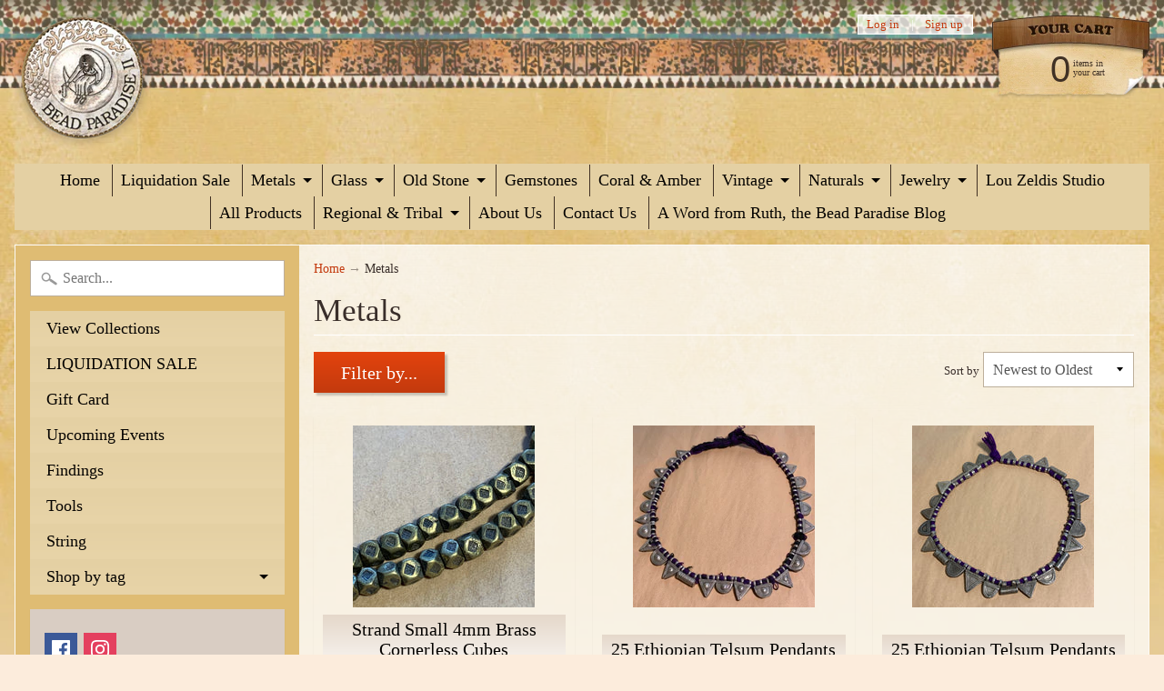

--- FILE ---
content_type: text/html; charset=utf-8
request_url: https://beadparadise.com/collections/metals
body_size: 34007
content:
<!DOCTYPE html>
<html class="no-js" lang="en">
<head>
<meta charset="utf-8" />
<meta http-equiv="X-UA-Compatible" content="IE=edge" />  
<meta name="viewport" content="width=device-width, initial-scale=1.0, height=device-height, minimum-scale=1.0, user-scalable=0">



   
  

  <link rel="shortcut icon" href="//beadparadise.com/cdn/shop/files/BP_favicon_32x32.png?v=1613549379" type="image/png">

  
 


    <title>Metals | Beadparadise.com</title> 





		
		
			<meta name="description" content="Metals - Vintage, antique, and ancient beads from all of the world, including rare african trade beads available online or in our store Bead Paradise in Oberlin,..." />
		
	


<link rel="canonical" href="https://beadparadise.com/collections/metals" /> 
<!-- /snippets/social-meta-tags.liquid -->
<meta property="og:site_name" content="Beadparadise.com">
<meta property="og:url" content="https://beadparadise.com/collections/metals">
<meta property="og:title" content="Metals">
<meta property="og:type" content="website">
<meta property="og:description" content="Vintage, antique, and ancient beads from all of the world, including rare african trade beads available online or in our store Bead Paradise in Oberlin, Ohio">


<meta name="twitter:site" content="@">
<meta name="twitter:card" content="summary_large_image">
<meta name="twitter:title" content="Metals">
<meta name="twitter:description" content="Vintage, antique, and ancient beads from all of the world, including rare african trade beads available online or in our store Bead Paradise in Oberlin, Ohio">

<link href="//beadparadise.com/cdn/shop/t/6/assets/styles.scss.css?v=166993844934467020341758125483" rel="stylesheet" type="text/css" media="all" />  

<script>
  window.Sunrise = window.Sunrise || {};
  Sunrise.strings = {
    add_to_cart: "Add to Cart",
    sold_out: "Out of stock",
    unavailable: "Unavailable",
    money_format_json: "${{amount}}",
    money_format: "${{amount}}",
    money_with_currency_format_json: "${{amount}} USD",
    money_with_currency_format: "${{amount}} USD",
    shop_currency: "USD",
    locale: "en",
    locale_json: "en",
    customer_accounts_enabled: true,
    customer_logged_in: false
  };
</script>  
  

  
<script src="//beadparadise.com/cdn/shop/t/6/assets/vendor.js?v=161042961499314152801499730453" type="text/javascript"></script> 
<script src="//beadparadise.com/cdn/shop/t/6/assets/theme.js?v=152013129433356224541499732057" type="text/javascript"></script> 

<script>window.performance && window.performance.mark && window.performance.mark('shopify.content_for_header.start');</script><meta id="shopify-digital-wallet" name="shopify-digital-wallet" content="/20885759/digital_wallets/dialog">
<meta name="shopify-checkout-api-token" content="db7608db96736eb497f558f0bd562ee1">
<meta id="in-context-paypal-metadata" data-shop-id="20885759" data-venmo-supported="true" data-environment="production" data-locale="en_US" data-paypal-v4="true" data-currency="USD">
<link rel="alternate" type="application/atom+xml" title="Feed" href="/collections/metals.atom" />
<link rel="next" href="/collections/metals?page=2">
<link rel="alternate" type="application/json+oembed" href="https://beadparadise.com/collections/metals.oembed">
<script async="async" src="/checkouts/internal/preloads.js?locale=en-US"></script>
<link rel="preconnect" href="https://shop.app" crossorigin="anonymous">
<script async="async" src="https://shop.app/checkouts/internal/preloads.js?locale=en-US&shop_id=20885759" crossorigin="anonymous"></script>
<script id="apple-pay-shop-capabilities" type="application/json">{"shopId":20885759,"countryCode":"US","currencyCode":"USD","merchantCapabilities":["supports3DS"],"merchantId":"gid:\/\/shopify\/Shop\/20885759","merchantName":"Beadparadise.com","requiredBillingContactFields":["postalAddress","email","phone"],"requiredShippingContactFields":["postalAddress","email","phone"],"shippingType":"shipping","supportedNetworks":["visa","masterCard","amex","discover","elo","jcb"],"total":{"type":"pending","label":"Beadparadise.com","amount":"1.00"},"shopifyPaymentsEnabled":true,"supportsSubscriptions":true}</script>
<script id="shopify-features" type="application/json">{"accessToken":"db7608db96736eb497f558f0bd562ee1","betas":["rich-media-storefront-analytics"],"domain":"beadparadise.com","predictiveSearch":true,"shopId":20885759,"locale":"en"}</script>
<script>var Shopify = Shopify || {};
Shopify.shop = "beadparadise-com.myshopify.com";
Shopify.locale = "en";
Shopify.currency = {"active":"USD","rate":"1.0"};
Shopify.country = "US";
Shopify.theme = {"name":"Sunrise","id":179177172,"schema_name":"Sunrise","schema_version":"5.18","theme_store_id":57,"role":"main"};
Shopify.theme.handle = "null";
Shopify.theme.style = {"id":null,"handle":null};
Shopify.cdnHost = "beadparadise.com/cdn";
Shopify.routes = Shopify.routes || {};
Shopify.routes.root = "/";</script>
<script type="module">!function(o){(o.Shopify=o.Shopify||{}).modules=!0}(window);</script>
<script>!function(o){function n(){var o=[];function n(){o.push(Array.prototype.slice.apply(arguments))}return n.q=o,n}var t=o.Shopify=o.Shopify||{};t.loadFeatures=n(),t.autoloadFeatures=n()}(window);</script>
<script>
  window.ShopifyPay = window.ShopifyPay || {};
  window.ShopifyPay.apiHost = "shop.app\/pay";
  window.ShopifyPay.redirectState = null;
</script>
<script id="shop-js-analytics" type="application/json">{"pageType":"collection"}</script>
<script defer="defer" async type="module" src="//beadparadise.com/cdn/shopifycloud/shop-js/modules/v2/client.init-shop-cart-sync_WVOgQShq.en.esm.js"></script>
<script defer="defer" async type="module" src="//beadparadise.com/cdn/shopifycloud/shop-js/modules/v2/chunk.common_C_13GLB1.esm.js"></script>
<script defer="defer" async type="module" src="//beadparadise.com/cdn/shopifycloud/shop-js/modules/v2/chunk.modal_CLfMGd0m.esm.js"></script>
<script type="module">
  await import("//beadparadise.com/cdn/shopifycloud/shop-js/modules/v2/client.init-shop-cart-sync_WVOgQShq.en.esm.js");
await import("//beadparadise.com/cdn/shopifycloud/shop-js/modules/v2/chunk.common_C_13GLB1.esm.js");
await import("//beadparadise.com/cdn/shopifycloud/shop-js/modules/v2/chunk.modal_CLfMGd0m.esm.js");

  window.Shopify.SignInWithShop?.initShopCartSync?.({"fedCMEnabled":true,"windoidEnabled":true});

</script>
<script>
  window.Shopify = window.Shopify || {};
  if (!window.Shopify.featureAssets) window.Shopify.featureAssets = {};
  window.Shopify.featureAssets['shop-js'] = {"shop-cart-sync":["modules/v2/client.shop-cart-sync_DuR37GeY.en.esm.js","modules/v2/chunk.common_C_13GLB1.esm.js","modules/v2/chunk.modal_CLfMGd0m.esm.js"],"init-fed-cm":["modules/v2/client.init-fed-cm_BucUoe6W.en.esm.js","modules/v2/chunk.common_C_13GLB1.esm.js","modules/v2/chunk.modal_CLfMGd0m.esm.js"],"shop-toast-manager":["modules/v2/client.shop-toast-manager_B0JfrpKj.en.esm.js","modules/v2/chunk.common_C_13GLB1.esm.js","modules/v2/chunk.modal_CLfMGd0m.esm.js"],"init-shop-cart-sync":["modules/v2/client.init-shop-cart-sync_WVOgQShq.en.esm.js","modules/v2/chunk.common_C_13GLB1.esm.js","modules/v2/chunk.modal_CLfMGd0m.esm.js"],"shop-button":["modules/v2/client.shop-button_B_U3bv27.en.esm.js","modules/v2/chunk.common_C_13GLB1.esm.js","modules/v2/chunk.modal_CLfMGd0m.esm.js"],"init-windoid":["modules/v2/client.init-windoid_DuP9q_di.en.esm.js","modules/v2/chunk.common_C_13GLB1.esm.js","modules/v2/chunk.modal_CLfMGd0m.esm.js"],"shop-cash-offers":["modules/v2/client.shop-cash-offers_BmULhtno.en.esm.js","modules/v2/chunk.common_C_13GLB1.esm.js","modules/v2/chunk.modal_CLfMGd0m.esm.js"],"pay-button":["modules/v2/client.pay-button_CrPSEbOK.en.esm.js","modules/v2/chunk.common_C_13GLB1.esm.js","modules/v2/chunk.modal_CLfMGd0m.esm.js"],"init-customer-accounts":["modules/v2/client.init-customer-accounts_jNk9cPYQ.en.esm.js","modules/v2/client.shop-login-button_DJ5ldayH.en.esm.js","modules/v2/chunk.common_C_13GLB1.esm.js","modules/v2/chunk.modal_CLfMGd0m.esm.js"],"avatar":["modules/v2/client.avatar_BTnouDA3.en.esm.js"],"checkout-modal":["modules/v2/client.checkout-modal_pBPyh9w8.en.esm.js","modules/v2/chunk.common_C_13GLB1.esm.js","modules/v2/chunk.modal_CLfMGd0m.esm.js"],"init-shop-for-new-customer-accounts":["modules/v2/client.init-shop-for-new-customer-accounts_BUoCy7a5.en.esm.js","modules/v2/client.shop-login-button_DJ5ldayH.en.esm.js","modules/v2/chunk.common_C_13GLB1.esm.js","modules/v2/chunk.modal_CLfMGd0m.esm.js"],"init-customer-accounts-sign-up":["modules/v2/client.init-customer-accounts-sign-up_CnczCz9H.en.esm.js","modules/v2/client.shop-login-button_DJ5ldayH.en.esm.js","modules/v2/chunk.common_C_13GLB1.esm.js","modules/v2/chunk.modal_CLfMGd0m.esm.js"],"init-shop-email-lookup-coordinator":["modules/v2/client.init-shop-email-lookup-coordinator_CzjY5t9o.en.esm.js","modules/v2/chunk.common_C_13GLB1.esm.js","modules/v2/chunk.modal_CLfMGd0m.esm.js"],"shop-follow-button":["modules/v2/client.shop-follow-button_CsYC63q7.en.esm.js","modules/v2/chunk.common_C_13GLB1.esm.js","modules/v2/chunk.modal_CLfMGd0m.esm.js"],"shop-login-button":["modules/v2/client.shop-login-button_DJ5ldayH.en.esm.js","modules/v2/chunk.common_C_13GLB1.esm.js","modules/v2/chunk.modal_CLfMGd0m.esm.js"],"shop-login":["modules/v2/client.shop-login_B9ccPdmx.en.esm.js","modules/v2/chunk.common_C_13GLB1.esm.js","modules/v2/chunk.modal_CLfMGd0m.esm.js"],"lead-capture":["modules/v2/client.lead-capture_D0K_KgYb.en.esm.js","modules/v2/chunk.common_C_13GLB1.esm.js","modules/v2/chunk.modal_CLfMGd0m.esm.js"],"payment-terms":["modules/v2/client.payment-terms_BWmiNN46.en.esm.js","modules/v2/chunk.common_C_13GLB1.esm.js","modules/v2/chunk.modal_CLfMGd0m.esm.js"]};
</script>
<script>(function() {
  var isLoaded = false;
  function asyncLoad() {
    if (isLoaded) return;
    isLoaded = true;
    var urls = ["https:\/\/chimpstatic.com\/mcjs-connected\/js\/users\/7e291448d6e071d0bf3eb14ed\/fde5b84c0a9e10215082423eb.js?shop=beadparadise-com.myshopify.com"];
    for (var i = 0; i < urls.length; i++) {
      var s = document.createElement('script');
      s.type = 'text/javascript';
      s.async = true;
      s.src = urls[i];
      var x = document.getElementsByTagName('script')[0];
      x.parentNode.insertBefore(s, x);
    }
  };
  if(window.attachEvent) {
    window.attachEvent('onload', asyncLoad);
  } else {
    window.addEventListener('load', asyncLoad, false);
  }
})();</script>
<script id="__st">var __st={"a":20885759,"offset":-18000,"reqid":"afd1946f-3ed7-4889-bb85-698af7d364da-1769661829","pageurl":"beadparadise.com\/collections\/metals","u":"84d1d3a3564e","p":"collection","rtyp":"collection","rid":432225364};</script>
<script>window.ShopifyPaypalV4VisibilityTracking = true;</script>
<script id="captcha-bootstrap">!function(){'use strict';const t='contact',e='account',n='new_comment',o=[[t,t],['blogs',n],['comments',n],[t,'customer']],c=[[e,'customer_login'],[e,'guest_login'],[e,'recover_customer_password'],[e,'create_customer']],r=t=>t.map((([t,e])=>`form[action*='/${t}']:not([data-nocaptcha='true']) input[name='form_type'][value='${e}']`)).join(','),a=t=>()=>t?[...document.querySelectorAll(t)].map((t=>t.form)):[];function s(){const t=[...o],e=r(t);return a(e)}const i='password',u='form_key',d=['recaptcha-v3-token','g-recaptcha-response','h-captcha-response',i],f=()=>{try{return window.sessionStorage}catch{return}},m='__shopify_v',_=t=>t.elements[u];function p(t,e,n=!1){try{const o=window.sessionStorage,c=JSON.parse(o.getItem(e)),{data:r}=function(t){const{data:e,action:n}=t;return t[m]||n?{data:e,action:n}:{data:t,action:n}}(c);for(const[e,n]of Object.entries(r))t.elements[e]&&(t.elements[e].value=n);n&&o.removeItem(e)}catch(o){console.error('form repopulation failed',{error:o})}}const l='form_type',E='cptcha';function T(t){t.dataset[E]=!0}const w=window,h=w.document,L='Shopify',v='ce_forms',y='captcha';let A=!1;((t,e)=>{const n=(g='f06e6c50-85a8-45c8-87d0-21a2b65856fe',I='https://cdn.shopify.com/shopifycloud/storefront-forms-hcaptcha/ce_storefront_forms_captcha_hcaptcha.v1.5.2.iife.js',D={infoText:'Protected by hCaptcha',privacyText:'Privacy',termsText:'Terms'},(t,e,n)=>{const o=w[L][v],c=o.bindForm;if(c)return c(t,g,e,D).then(n);var r;o.q.push([[t,g,e,D],n]),r=I,A||(h.body.append(Object.assign(h.createElement('script'),{id:'captcha-provider',async:!0,src:r})),A=!0)});var g,I,D;w[L]=w[L]||{},w[L][v]=w[L][v]||{},w[L][v].q=[],w[L][y]=w[L][y]||{},w[L][y].protect=function(t,e){n(t,void 0,e),T(t)},Object.freeze(w[L][y]),function(t,e,n,w,h,L){const[v,y,A,g]=function(t,e,n){const i=e?o:[],u=t?c:[],d=[...i,...u],f=r(d),m=r(i),_=r(d.filter((([t,e])=>n.includes(e))));return[a(f),a(m),a(_),s()]}(w,h,L),I=t=>{const e=t.target;return e instanceof HTMLFormElement?e:e&&e.form},D=t=>v().includes(t);t.addEventListener('submit',(t=>{const e=I(t);if(!e)return;const n=D(e)&&!e.dataset.hcaptchaBound&&!e.dataset.recaptchaBound,o=_(e),c=g().includes(e)&&(!o||!o.value);(n||c)&&t.preventDefault(),c&&!n&&(function(t){try{if(!f())return;!function(t){const e=f();if(!e)return;const n=_(t);if(!n)return;const o=n.value;o&&e.removeItem(o)}(t);const e=Array.from(Array(32),(()=>Math.random().toString(36)[2])).join('');!function(t,e){_(t)||t.append(Object.assign(document.createElement('input'),{type:'hidden',name:u})),t.elements[u].value=e}(t,e),function(t,e){const n=f();if(!n)return;const o=[...t.querySelectorAll(`input[type='${i}']`)].map((({name:t})=>t)),c=[...d,...o],r={};for(const[a,s]of new FormData(t).entries())c.includes(a)||(r[a]=s);n.setItem(e,JSON.stringify({[m]:1,action:t.action,data:r}))}(t,e)}catch(e){console.error('failed to persist form',e)}}(e),e.submit())}));const S=(t,e)=>{t&&!t.dataset[E]&&(n(t,e.some((e=>e===t))),T(t))};for(const o of['focusin','change'])t.addEventListener(o,(t=>{const e=I(t);D(e)&&S(e,y())}));const B=e.get('form_key'),M=e.get(l),P=B&&M;t.addEventListener('DOMContentLoaded',(()=>{const t=y();if(P)for(const e of t)e.elements[l].value===M&&p(e,B);[...new Set([...A(),...v().filter((t=>'true'===t.dataset.shopifyCaptcha))])].forEach((e=>S(e,t)))}))}(h,new URLSearchParams(w.location.search),n,t,e,['guest_login'])})(!0,!0)}();</script>
<script integrity="sha256-4kQ18oKyAcykRKYeNunJcIwy7WH5gtpwJnB7kiuLZ1E=" data-source-attribution="shopify.loadfeatures" defer="defer" src="//beadparadise.com/cdn/shopifycloud/storefront/assets/storefront/load_feature-a0a9edcb.js" crossorigin="anonymous"></script>
<script crossorigin="anonymous" defer="defer" src="//beadparadise.com/cdn/shopifycloud/storefront/assets/shopify_pay/storefront-65b4c6d7.js?v=20250812"></script>
<script data-source-attribution="shopify.dynamic_checkout.dynamic.init">var Shopify=Shopify||{};Shopify.PaymentButton=Shopify.PaymentButton||{isStorefrontPortableWallets:!0,init:function(){window.Shopify.PaymentButton.init=function(){};var t=document.createElement("script");t.src="https://beadparadise.com/cdn/shopifycloud/portable-wallets/latest/portable-wallets.en.js",t.type="module",document.head.appendChild(t)}};
</script>
<script data-source-attribution="shopify.dynamic_checkout.buyer_consent">
  function portableWalletsHideBuyerConsent(e){var t=document.getElementById("shopify-buyer-consent"),n=document.getElementById("shopify-subscription-policy-button");t&&n&&(t.classList.add("hidden"),t.setAttribute("aria-hidden","true"),n.removeEventListener("click",e))}function portableWalletsShowBuyerConsent(e){var t=document.getElementById("shopify-buyer-consent"),n=document.getElementById("shopify-subscription-policy-button");t&&n&&(t.classList.remove("hidden"),t.removeAttribute("aria-hidden"),n.addEventListener("click",e))}window.Shopify?.PaymentButton&&(window.Shopify.PaymentButton.hideBuyerConsent=portableWalletsHideBuyerConsent,window.Shopify.PaymentButton.showBuyerConsent=portableWalletsShowBuyerConsent);
</script>
<script data-source-attribution="shopify.dynamic_checkout.cart.bootstrap">document.addEventListener("DOMContentLoaded",(function(){function t(){return document.querySelector("shopify-accelerated-checkout-cart, shopify-accelerated-checkout")}if(t())Shopify.PaymentButton.init();else{new MutationObserver((function(e,n){t()&&(Shopify.PaymentButton.init(),n.disconnect())})).observe(document.body,{childList:!0,subtree:!0})}}));
</script>
<link id="shopify-accelerated-checkout-styles" rel="stylesheet" media="screen" href="https://beadparadise.com/cdn/shopifycloud/portable-wallets/latest/accelerated-checkout-backwards-compat.css" crossorigin="anonymous">
<style id="shopify-accelerated-checkout-cart">
        #shopify-buyer-consent {
  margin-top: 1em;
  display: inline-block;
  width: 100%;
}

#shopify-buyer-consent.hidden {
  display: none;
}

#shopify-subscription-policy-button {
  background: none;
  border: none;
  padding: 0;
  text-decoration: underline;
  font-size: inherit;
  cursor: pointer;
}

#shopify-subscription-policy-button::before {
  box-shadow: none;
}

      </style>

<script>window.performance && window.performance.mark && window.performance.mark('shopify.content_for_header.end');</script>
<!-- BEGIN app block: shopify://apps/bm-country-blocker-ip-blocker/blocks/boostmark-blocker/bf9db4b9-be4b-45e1-8127-bbcc07d93e7e -->

  <script src="https://cdn.shopify.com/extensions/019b300f-1323-7b7a-bda2-a589132c3189/boostymark-regionblock-71/assets/blocker.js?v=4&shop=beadparadise-com.myshopify.com" async></script>
  <script src="https://cdn.shopify.com/extensions/019b300f-1323-7b7a-bda2-a589132c3189/boostymark-regionblock-71/assets/jk4ukh.js?c=6&shop=beadparadise-com.myshopify.com" async></script>

  
    <script async>
      function _0x3f8f(_0x223ce8,_0x21bbeb){var _0x6fb9ec=_0x6fb9();return _0x3f8f=function(_0x3f8f82,_0x5dbe6e){_0x3f8f82=_0x3f8f82-0x191;var _0x51bf69=_0x6fb9ec[_0x3f8f82];return _0x51bf69;},_0x3f8f(_0x223ce8,_0x21bbeb);}(function(_0x4724fe,_0xeb51bb){var _0x47dea2=_0x3f8f,_0x141c8b=_0x4724fe();while(!![]){try{var _0x4a9abe=parseInt(_0x47dea2(0x1af))/0x1*(-parseInt(_0x47dea2(0x1aa))/0x2)+-parseInt(_0x47dea2(0x1a7))/0x3*(parseInt(_0x47dea2(0x192))/0x4)+parseInt(_0x47dea2(0x1a3))/0x5*(parseInt(_0x47dea2(0x1a6))/0x6)+-parseInt(_0x47dea2(0x19d))/0x7*(-parseInt(_0x47dea2(0x191))/0x8)+-parseInt(_0x47dea2(0x1a4))/0x9*(parseInt(_0x47dea2(0x196))/0xa)+-parseInt(_0x47dea2(0x1a0))/0xb+parseInt(_0x47dea2(0x198))/0xc;if(_0x4a9abe===_0xeb51bb)break;else _0x141c8b['push'](_0x141c8b['shift']());}catch(_0x5bdae7){_0x141c8b['push'](_0x141c8b['shift']());}}}(_0x6fb9,0x2b917),function e(){var _0x379294=_0x3f8f;window[_0x379294(0x19f)]=![];var _0x59af3b=new MutationObserver(function(_0x10185c){var _0x39bea0=_0x379294;_0x10185c[_0x39bea0(0x19b)](function(_0x486a2e){var _0x1ea3a0=_0x39bea0;_0x486a2e['addedNodes'][_0x1ea3a0(0x19b)](function(_0x1880c1){var _0x37d441=_0x1ea3a0;if(_0x1880c1[_0x37d441(0x193)]===_0x37d441(0x19c)&&window[_0x37d441(0x19f)]==![]){var _0x64f391=_0x1880c1['textContent']||_0x1880c1[_0x37d441(0x19e)];_0x64f391[_0x37d441(0x1ad)](_0x37d441(0x1ab))&&(window[_0x37d441(0x19f)]=!![],window['_bm_blocked_script']=_0x64f391,_0x1880c1[_0x37d441(0x194)][_0x37d441(0x1a2)](_0x1880c1),_0x59af3b[_0x37d441(0x195)]());}});});});_0x59af3b[_0x379294(0x1a9)](document[_0x379294(0x1a5)],{'childList':!![],'subtree':!![]}),setTimeout(()=>{var _0x43bd71=_0x379294;if(!window[_0x43bd71(0x1ae)]&&window['_bm_blocked']){var _0x4f89e0=document[_0x43bd71(0x1a8)](_0x43bd71(0x19a));_0x4f89e0[_0x43bd71(0x1ac)]=_0x43bd71(0x197),_0x4f89e0[_0x43bd71(0x1a1)]=window['_bm_blocked_script'],document[_0x43bd71(0x199)]['appendChild'](_0x4f89e0);}},0x2ee0);}());function _0x6fb9(){var _0x432d5b=['head','script','forEach','SCRIPT','7fPmGqS','src','_bm_blocked','1276902CZtaAd','textContent','removeChild','5xRSprd','513qTrjgw','documentElement','1459980yoQzSv','6QRCLrj','createElement','observe','33750bDyRAA','var\x20customDocumentWrite\x20=\x20function(content)','className','includes','bmExtension','11ecERGS','2776368sDqaNF','444776RGnQWH','nodeName','parentNode','disconnect','25720cFqzCY','analytics','3105336gpytKO'];_0x6fb9=function(){return _0x432d5b;};return _0x6fb9();}
    </script>
  

  

  

  

  













<!-- END app block --><meta property="og:image" content="https://cdn.shopify.com/s/files/1/2088/5759/files/logo_6fb37a78-ca95-45fd-947a-b9de3f109d59.png?height=628&pad_color=ffffff&v=1613549149&width=1200" />
<meta property="og:image:secure_url" content="https://cdn.shopify.com/s/files/1/2088/5759/files/logo_6fb37a78-ca95-45fd-947a-b9de3f109d59.png?height=628&pad_color=ffffff&v=1613549149&width=1200" />
<meta property="og:image:width" content="1200" />
<meta property="og:image:height" content="628" />
<link href="https://monorail-edge.shopifysvc.com" rel="dns-prefetch">
<script>(function(){if ("sendBeacon" in navigator && "performance" in window) {try {var session_token_from_headers = performance.getEntriesByType('navigation')[0].serverTiming.find(x => x.name == '_s').description;} catch {var session_token_from_headers = undefined;}var session_cookie_matches = document.cookie.match(/_shopify_s=([^;]*)/);var session_token_from_cookie = session_cookie_matches && session_cookie_matches.length === 2 ? session_cookie_matches[1] : "";var session_token = session_token_from_headers || session_token_from_cookie || "";function handle_abandonment_event(e) {var entries = performance.getEntries().filter(function(entry) {return /monorail-edge.shopifysvc.com/.test(entry.name);});if (!window.abandonment_tracked && entries.length === 0) {window.abandonment_tracked = true;var currentMs = Date.now();var navigation_start = performance.timing.navigationStart;var payload = {shop_id: 20885759,url: window.location.href,navigation_start,duration: currentMs - navigation_start,session_token,page_type: "collection"};window.navigator.sendBeacon("https://monorail-edge.shopifysvc.com/v1/produce", JSON.stringify({schema_id: "online_store_buyer_site_abandonment/1.1",payload: payload,metadata: {event_created_at_ms: currentMs,event_sent_at_ms: currentMs}}));}}window.addEventListener('pagehide', handle_abandonment_event);}}());</script>
<script id="web-pixels-manager-setup">(function e(e,d,r,n,o){if(void 0===o&&(o={}),!Boolean(null===(a=null===(i=window.Shopify)||void 0===i?void 0:i.analytics)||void 0===a?void 0:a.replayQueue)){var i,a;window.Shopify=window.Shopify||{};var t=window.Shopify;t.analytics=t.analytics||{};var s=t.analytics;s.replayQueue=[],s.publish=function(e,d,r){return s.replayQueue.push([e,d,r]),!0};try{self.performance.mark("wpm:start")}catch(e){}var l=function(){var e={modern:/Edge?\/(1{2}[4-9]|1[2-9]\d|[2-9]\d{2}|\d{4,})\.\d+(\.\d+|)|Firefox\/(1{2}[4-9]|1[2-9]\d|[2-9]\d{2}|\d{4,})\.\d+(\.\d+|)|Chrom(ium|e)\/(9{2}|\d{3,})\.\d+(\.\d+|)|(Maci|X1{2}).+ Version\/(15\.\d+|(1[6-9]|[2-9]\d|\d{3,})\.\d+)([,.]\d+|)( \(\w+\)|)( Mobile\/\w+|) Safari\/|Chrome.+OPR\/(9{2}|\d{3,})\.\d+\.\d+|(CPU[ +]OS|iPhone[ +]OS|CPU[ +]iPhone|CPU IPhone OS|CPU iPad OS)[ +]+(15[._]\d+|(1[6-9]|[2-9]\d|\d{3,})[._]\d+)([._]\d+|)|Android:?[ /-](13[3-9]|1[4-9]\d|[2-9]\d{2}|\d{4,})(\.\d+|)(\.\d+|)|Android.+Firefox\/(13[5-9]|1[4-9]\d|[2-9]\d{2}|\d{4,})\.\d+(\.\d+|)|Android.+Chrom(ium|e)\/(13[3-9]|1[4-9]\d|[2-9]\d{2}|\d{4,})\.\d+(\.\d+|)|SamsungBrowser\/([2-9]\d|\d{3,})\.\d+/,legacy:/Edge?\/(1[6-9]|[2-9]\d|\d{3,})\.\d+(\.\d+|)|Firefox\/(5[4-9]|[6-9]\d|\d{3,})\.\d+(\.\d+|)|Chrom(ium|e)\/(5[1-9]|[6-9]\d|\d{3,})\.\d+(\.\d+|)([\d.]+$|.*Safari\/(?![\d.]+ Edge\/[\d.]+$))|(Maci|X1{2}).+ Version\/(10\.\d+|(1[1-9]|[2-9]\d|\d{3,})\.\d+)([,.]\d+|)( \(\w+\)|)( Mobile\/\w+|) Safari\/|Chrome.+OPR\/(3[89]|[4-9]\d|\d{3,})\.\d+\.\d+|(CPU[ +]OS|iPhone[ +]OS|CPU[ +]iPhone|CPU IPhone OS|CPU iPad OS)[ +]+(10[._]\d+|(1[1-9]|[2-9]\d|\d{3,})[._]\d+)([._]\d+|)|Android:?[ /-](13[3-9]|1[4-9]\d|[2-9]\d{2}|\d{4,})(\.\d+|)(\.\d+|)|Mobile Safari.+OPR\/([89]\d|\d{3,})\.\d+\.\d+|Android.+Firefox\/(13[5-9]|1[4-9]\d|[2-9]\d{2}|\d{4,})\.\d+(\.\d+|)|Android.+Chrom(ium|e)\/(13[3-9]|1[4-9]\d|[2-9]\d{2}|\d{4,})\.\d+(\.\d+|)|Android.+(UC? ?Browser|UCWEB|U3)[ /]?(15\.([5-9]|\d{2,})|(1[6-9]|[2-9]\d|\d{3,})\.\d+)\.\d+|SamsungBrowser\/(5\.\d+|([6-9]|\d{2,})\.\d+)|Android.+MQ{2}Browser\/(14(\.(9|\d{2,})|)|(1[5-9]|[2-9]\d|\d{3,})(\.\d+|))(\.\d+|)|K[Aa][Ii]OS\/(3\.\d+|([4-9]|\d{2,})\.\d+)(\.\d+|)/},d=e.modern,r=e.legacy,n=navigator.userAgent;return n.match(d)?"modern":n.match(r)?"legacy":"unknown"}(),u="modern"===l?"modern":"legacy",c=(null!=n?n:{modern:"",legacy:""})[u],f=function(e){return[e.baseUrl,"/wpm","/b",e.hashVersion,"modern"===e.buildTarget?"m":"l",".js"].join("")}({baseUrl:d,hashVersion:r,buildTarget:u}),m=function(e){var d=e.version,r=e.bundleTarget,n=e.surface,o=e.pageUrl,i=e.monorailEndpoint;return{emit:function(e){var a=e.status,t=e.errorMsg,s=(new Date).getTime(),l=JSON.stringify({metadata:{event_sent_at_ms:s},events:[{schema_id:"web_pixels_manager_load/3.1",payload:{version:d,bundle_target:r,page_url:o,status:a,surface:n,error_msg:t},metadata:{event_created_at_ms:s}}]});if(!i)return console&&console.warn&&console.warn("[Web Pixels Manager] No Monorail endpoint provided, skipping logging."),!1;try{return self.navigator.sendBeacon.bind(self.navigator)(i,l)}catch(e){}var u=new XMLHttpRequest;try{return u.open("POST",i,!0),u.setRequestHeader("Content-Type","text/plain"),u.send(l),!0}catch(e){return console&&console.warn&&console.warn("[Web Pixels Manager] Got an unhandled error while logging to Monorail."),!1}}}}({version:r,bundleTarget:l,surface:e.surface,pageUrl:self.location.href,monorailEndpoint:e.monorailEndpoint});try{o.browserTarget=l,function(e){var d=e.src,r=e.async,n=void 0===r||r,o=e.onload,i=e.onerror,a=e.sri,t=e.scriptDataAttributes,s=void 0===t?{}:t,l=document.createElement("script"),u=document.querySelector("head"),c=document.querySelector("body");if(l.async=n,l.src=d,a&&(l.integrity=a,l.crossOrigin="anonymous"),s)for(var f in s)if(Object.prototype.hasOwnProperty.call(s,f))try{l.dataset[f]=s[f]}catch(e){}if(o&&l.addEventListener("load",o),i&&l.addEventListener("error",i),u)u.appendChild(l);else{if(!c)throw new Error("Did not find a head or body element to append the script");c.appendChild(l)}}({src:f,async:!0,onload:function(){if(!function(){var e,d;return Boolean(null===(d=null===(e=window.Shopify)||void 0===e?void 0:e.analytics)||void 0===d?void 0:d.initialized)}()){var d=window.webPixelsManager.init(e)||void 0;if(d){var r=window.Shopify.analytics;r.replayQueue.forEach((function(e){var r=e[0],n=e[1],o=e[2];d.publishCustomEvent(r,n,o)})),r.replayQueue=[],r.publish=d.publishCustomEvent,r.visitor=d.visitor,r.initialized=!0}}},onerror:function(){return m.emit({status:"failed",errorMsg:"".concat(f," has failed to load")})},sri:function(e){var d=/^sha384-[A-Za-z0-9+/=]+$/;return"string"==typeof e&&d.test(e)}(c)?c:"",scriptDataAttributes:o}),m.emit({status:"loading"})}catch(e){m.emit({status:"failed",errorMsg:(null==e?void 0:e.message)||"Unknown error"})}}})({shopId: 20885759,storefrontBaseUrl: "https://beadparadise.com",extensionsBaseUrl: "https://extensions.shopifycdn.com/cdn/shopifycloud/web-pixels-manager",monorailEndpoint: "https://monorail-edge.shopifysvc.com/unstable/produce_batch",surface: "storefront-renderer",enabledBetaFlags: ["2dca8a86"],webPixelsConfigList: [{"id":"shopify-app-pixel","configuration":"{}","eventPayloadVersion":"v1","runtimeContext":"STRICT","scriptVersion":"0450","apiClientId":"shopify-pixel","type":"APP","privacyPurposes":["ANALYTICS","MARKETING"]},{"id":"shopify-custom-pixel","eventPayloadVersion":"v1","runtimeContext":"LAX","scriptVersion":"0450","apiClientId":"shopify-pixel","type":"CUSTOM","privacyPurposes":["ANALYTICS","MARKETING"]}],isMerchantRequest: false,initData: {"shop":{"name":"Beadparadise.com","paymentSettings":{"currencyCode":"USD"},"myshopifyDomain":"beadparadise-com.myshopify.com","countryCode":"US","storefrontUrl":"https:\/\/beadparadise.com"},"customer":null,"cart":null,"checkout":null,"productVariants":[],"purchasingCompany":null},},"https://beadparadise.com/cdn","1d2a099fw23dfb22ep557258f5m7a2edbae",{"modern":"","legacy":""},{"shopId":"20885759","storefrontBaseUrl":"https:\/\/beadparadise.com","extensionBaseUrl":"https:\/\/extensions.shopifycdn.com\/cdn\/shopifycloud\/web-pixels-manager","surface":"storefront-renderer","enabledBetaFlags":"[\"2dca8a86\"]","isMerchantRequest":"false","hashVersion":"1d2a099fw23dfb22ep557258f5m7a2edbae","publish":"custom","events":"[[\"page_viewed\",{}],[\"collection_viewed\",{\"collection\":{\"id\":\"432225364\",\"title\":\"Metals\",\"productVariants\":[{\"price\":{\"amount\":62.0,\"currencyCode\":\"USD\"},\"product\":{\"title\":\"Strand Small 4mm Brass Cornerless Cubes\",\"vendor\":\"Beadparadise.com\",\"id\":\"9065971548382\",\"untranslatedTitle\":\"Strand Small 4mm Brass Cornerless Cubes\",\"url\":\"\/products\/strand-small-4mm-silver-cornerless-cubes-copy\",\"type\":\"Metals\"},\"id\":\"47713792884958\",\"image\":{\"src\":\"\/\/beadparadise.com\/cdn\/shop\/files\/IMG_89902.jpg?v=1764267465\"},\"sku\":\"MTUA11B\",\"title\":\"Default Title\",\"untranslatedTitle\":\"Default Title\"},{\"price\":{\"amount\":112.0,\"currencyCode\":\"USD\"},\"product\":{\"title\":\"25 Ethiopian Telsum Pendants\",\"vendor\":\"Beadparadise.com\",\"id\":\"9031506591966\",\"untranslatedTitle\":\"25 Ethiopian Telsum Pendants\",\"url\":\"\/products\/25-ethiopian-telsum-pendants-copy\",\"type\":\"Metals\"},\"id\":\"47601639620830\",\"image\":{\"src\":\"\/\/beadparadise.com\/cdn\/shop\/files\/IMG_85492.jpg?v=1760373963\"},\"sku\":\"METH9B\",\"title\":\"Default Title\",\"untranslatedTitle\":\"Default Title\"},{\"price\":{\"amount\":112.0,\"currencyCode\":\"USD\"},\"product\":{\"title\":\"25 Ethiopian Telsum Pendants\",\"vendor\":\"Beadparadise.com\",\"id\":\"9031500300510\",\"untranslatedTitle\":\"25 Ethiopian Telsum Pendants\",\"url\":\"\/products\/4-rare-ethiopian-telsum-pendants-copy\",\"type\":\"Metals\"},\"id\":\"47601625301214\",\"image\":{\"src\":\"\/\/beadparadise.com\/cdn\/shop\/files\/IMG_8553_2.jpg?v=1760374815\"},\"sku\":\"METH9A\",\"title\":\"Default Title\",\"untranslatedTitle\":\"Default Title\"},{\"price\":{\"amount\":38.0,\"currencyCode\":\"USD\"},\"product\":{\"title\":\"Vintage Silver Prayer Beads, Ethiopia\",\"vendor\":\"Beadparadise.com\",\"id\":\"9031495712990\",\"untranslatedTitle\":\"Vintage Silver Prayer Beads, Ethiopia\",\"url\":\"\/products\/large-vintage-silver-prayer-beads-ethiopia-copy\",\"type\":\"Metals\"},\"id\":\"47601602298078\",\"image\":{\"src\":\"\/\/beadparadise.com\/cdn\/shop\/files\/IMG_85582.jpg?v=1760373008\"},\"sku\":\"METH75\",\"title\":\"Default Title\",\"untranslatedTitle\":\"Default Title\"},{\"price\":{\"amount\":212.0,\"currencyCode\":\"USD\"},\"product\":{\"title\":\"Antique Silver Prayer Strand, India\",\"vendor\":\"Beadparadise.com\",\"id\":\"9031489323230\",\"untranslatedTitle\":\"Antique Silver Prayer Strand, India\",\"url\":\"\/products\/antique-silver-olivewood-prayer-strand-yemen-copy\",\"type\":\"Metals\"},\"id\":\"47601546330334\",\"image\":{\"src\":\"\/\/beadparadise.com\/cdn\/shop\/files\/IMG_86232.jpg?v=1760371440\"},\"sku\":\"ETHJ9\",\"title\":\"Default Title\",\"untranslatedTitle\":\"Default Title\"},{\"price\":{\"amount\":398.0,\"currencyCode\":\"USD\"},\"product\":{\"title\":\"Antique Silver \u0026 Olivewood Prayer Strand, Yemen\",\"vendor\":\"Beadparadise.com\",\"id\":\"9031487619294\",\"untranslatedTitle\":\"Antique Silver \u0026 Olivewood Prayer Strand, Yemen\",\"url\":\"\/products\/antique-mauritanian-prayer-strand-copy-1\",\"type\":\"Metals\"},\"id\":\"47601534402782\",\"image\":{\"src\":\"\/\/beadparadise.com\/cdn\/shop\/files\/IMG_86272.jpg?v=1760370151\"},\"sku\":\"ETHJ8\",\"title\":\"Default Title\",\"untranslatedTitle\":\"Default Title\"},{\"price\":{\"amount\":16.0,\"currencyCode\":\"USD\"},\"product\":{\"title\":\"New 4mm Silver Color Heishi, Ethiopia\",\"vendor\":\"Beadparadise.com\",\"id\":\"9027182035166\",\"untranslatedTitle\":\"New 4mm Silver Color Heishi, Ethiopia\",\"url\":\"\/products\/new-4mm-silver-color-heishi-from-ethiopia-copy\",\"type\":\"Metals\"},\"id\":\"47587874308318\",\"image\":{\"src\":\"\/\/beadparadise.com\/cdn\/shop\/files\/IMG_83742_45c61d92-3b96-40be-b842-d1e4625da6b2.jpg?v=1759684517\"},\"sku\":\"METH126\",\"title\":\"Default Title\",\"untranslatedTitle\":\"Default Title\"},{\"price\":{\"amount\":16.0,\"currencyCode\":\"USD\"},\"product\":{\"title\":\"Silver Short Cylindrical Beads, Ethiopia\",\"vendor\":\"Beadparadise.com\",\"id\":\"9017402196190\",\"untranslatedTitle\":\"Silver Short Cylindrical Beads, Ethiopia\",\"url\":\"\/products\/silver-short-cylindrical-beads-ethiopia-copy\",\"type\":\"Metals\"},\"id\":\"47547674755294\",\"image\":{\"src\":\"\/\/beadparadise.com\/cdn\/shop\/files\/IMG_8115_2.jpg?v=1758479463\"},\"sku\":\"METH91\",\"title\":\"Default Title\",\"untranslatedTitle\":\"Default Title\"},{\"price\":{\"amount\":98.0,\"currencyCode\":\"USD\"},\"product\":{\"title\":\"Strand of Silver Tone 5mm Cornerless Cubes, Niger\",\"vendor\":\"Beadparadise.com\",\"id\":\"9017336135902\",\"untranslatedTitle\":\"Strand of Silver Tone 5mm Cornerless Cubes, Niger\",\"url\":\"\/products\/strand-silver-tone-7mm-cornerless-cubes-from-niger-copy\",\"type\":\"Metals\"},\"id\":\"47547448787166\",\"image\":{\"src\":\"\/\/beadparadise.com\/cdn\/shop\/files\/IMG_82272.jpg?v=1758474204\"},\"sku\":\"MNGR1230_7mm\",\"title\":\"Default Title\",\"untranslatedTitle\":\"Default Title\"},{\"price\":{\"amount\":28.0,\"currencyCode\":\"USD\"},\"product\":{\"title\":\"Traditional Berber Engraved Pendant\",\"vendor\":\"Beadparadise.com\",\"id\":\"9016630706398\",\"untranslatedTitle\":\"Traditional Berber Engraved Pendant\",\"url\":\"\/products\/traditional-berber-engraved-pendant-copy-3\",\"type\":\"Metals\"},\"id\":\"47544850022622\",\"image\":{\"src\":\"\/\/beadparadise.com\/cdn\/shop\/files\/IMG_81322.jpg?v=1758303047\"},\"sku\":\"MBER18\",\"title\":\"Default Title\",\"untranslatedTitle\":\"Default Title\"},{\"price\":{\"amount\":28.0,\"currencyCode\":\"USD\"},\"product\":{\"title\":\"Traditional Berber Engraved Pendant\",\"vendor\":\"Beadparadise.com\",\"id\":\"9016625070302\",\"untranslatedTitle\":\"Traditional Berber Engraved Pendant\",\"url\":\"\/products\/traditional-berber-engraved-pendant-copy-2\",\"type\":\"Metals\"},\"id\":\"47544832327902\",\"image\":{\"src\":\"\/\/beadparadise.com\/cdn\/shop\/files\/IMG_81352.jpg?v=1758302838\"},\"sku\":\"MBER17\",\"title\":\"Default Title\",\"untranslatedTitle\":\"Default Title\"},{\"price\":{\"amount\":28.0,\"currencyCode\":\"USD\"},\"product\":{\"title\":\"Traditional Berber Engraved Pendant\",\"vendor\":\"Beadparadise.com\",\"id\":\"9016609636574\",\"untranslatedTitle\":\"Traditional Berber Engraved Pendant\",\"url\":\"\/products\/traditional-berber-engraved-pendant-copy-1\",\"type\":\"Metals\"},\"id\":\"47544754602206\",\"image\":{\"src\":\"\/\/beadparadise.com\/cdn\/shop\/files\/IMG_81292.jpg?v=1758301387\"},\"sku\":\"MBER16\",\"title\":\"Default Title\",\"untranslatedTitle\":\"Default Title\"},{\"price\":{\"amount\":36.0,\"currencyCode\":\"USD\"},\"product\":{\"title\":\"Traditional Berber Engraved Pendant\",\"vendor\":\"Beadparadise.com\",\"id\":\"9016606949598\",\"untranslatedTitle\":\"Traditional Berber Engraved Pendant\",\"url\":\"\/products\/traditional-berber-engraved-pendant-copy\",\"type\":\"Metals\"},\"id\":\"47544742215902\",\"image\":{\"src\":\"\/\/beadparadise.com\/cdn\/shop\/files\/IMG_81262.jpg?v=1758301212\"},\"sku\":\"MBER15\",\"title\":\"Default Title\",\"untranslatedTitle\":\"Default Title\"},{\"price\":{\"amount\":28.0,\"currencyCode\":\"USD\"},\"product\":{\"title\":\"Traditional Berber Engraved Pendant\",\"vendor\":\"Beadparadise.com\",\"id\":\"9016601313502\",\"untranslatedTitle\":\"Traditional Berber Engraved Pendant\",\"url\":\"\/products\/traditional-berber-engraved-pendant-small-copy\",\"type\":\"Metals\"},\"id\":\"47544715903198\",\"image\":{\"src\":\"\/\/beadparadise.com\/cdn\/shop\/files\/IMG_81232.jpg?v=1758300829\"},\"sku\":\"MBER14\",\"title\":\"Default Title\",\"untranslatedTitle\":\"Default Title\"},{\"price\":{\"amount\":18.0,\"currencyCode\":\"USD\"},\"product\":{\"title\":\"Strand of Ethiopian Silver Large Rice-Shape Beads\",\"vendor\":\"Beadparadise.com\",\"id\":\"9016526667998\",\"untranslatedTitle\":\"Strand of Ethiopian Silver Large Rice-Shape Beads\",\"url\":\"\/products\/strand-of-ethiopian-silver-8mm-tube-beads-copy\",\"type\":\"Metals\"},\"id\":\"47544296440030\",\"image\":{\"src\":\"\/\/beadparadise.com\/cdn\/shop\/files\/IMG_80992.jpg?v=1758295032\"},\"sku\":\"METH108\",\"title\":\"Default Title\",\"untranslatedTitle\":\"Default Title\"},{\"price\":{\"amount\":8.0,\"currencyCode\":\"USD\"},\"product\":{\"title\":\"Old Egyptian Coins\",\"vendor\":\"Beadparadise.com\",\"id\":\"9014495314142\",\"untranslatedTitle\":\"Old Egyptian Coins\",\"url\":\"\/products\/old-west-african-coin-copy\",\"type\":\"Metals\"},\"id\":\"47538365137118\",\"image\":{\"src\":\"\/\/beadparadise.com\/cdn\/shop\/files\/IMG_81132.jpg?v=1758041330\"},\"sku\":\"MEGY10\",\"title\":\"Default Title\",\"untranslatedTitle\":\"Default Title\"},{\"price\":{\"amount\":32.0,\"currencyCode\":\"USD\"},\"product\":{\"title\":\"Short Strand Thai-Burmese Bronze Heishi with Bells\",\"vendor\":\"Beadparadise.com\",\"id\":\"9006923677918\",\"untranslatedTitle\":\"Short Strand Thai-Burmese Bronze Heishi with Bells\",\"url\":\"\/products\/thai-burmese-bronze-heishi-strand-with-small-bells-copy\",\"type\":\"Metals\"},\"id\":\"47523648438494\",\"image\":{\"src\":\"\/\/beadparadise.com\/cdn\/shop\/files\/IMG_80922.jpg?v=1757542591\"},\"sku\":\"MTHAI45\",\"title\":\"Default Title\",\"untranslatedTitle\":\"Default Title\"},{\"price\":{\"amount\":38.0,\"currencyCode\":\"USD\"},\"product\":{\"title\":\"Small Cast Brass Beads, Ghana\",\"vendor\":\"Beadparadise.com\",\"id\":\"8989820322014\",\"untranslatedTitle\":\"Small Cast Brass Beads, Ghana\",\"url\":\"\/products\/small-cast-brass-bead-from-ghana-copy\",\"type\":\"Metals\"},\"id\":\"47460309074142\",\"image\":{\"src\":\"\/\/beadparadise.com\/cdn\/shop\/files\/IMG_7897_2.jpg?v=1755706950\"},\"sku\":\"MGHA23\",\"title\":\"Default Title\",\"untranslatedTitle\":\"Default Title\"},{\"price\":{\"amount\":28.0,\"currencyCode\":\"USD\"},\"product\":{\"title\":\"Large Ganesh Beads, India\",\"vendor\":\"Beadparadise.com\",\"id\":\"8987642265822\",\"untranslatedTitle\":\"Large Ganesh Beads, India\",\"url\":\"\/products\/large-coin-silver-beads-india-copy-1\",\"type\":\"Metals\"},\"id\":\"47451541209310\",\"image\":{\"src\":\"\/\/beadparadise.com\/cdn\/shop\/files\/IMG_76922.jpg?v=1755365161\"},\"sku\":\"MIND871\",\"title\":\"Default Title\",\"untranslatedTitle\":\"Default Title\"},{\"price\":{\"amount\":34.0,\"currencyCode\":\"USD\"},\"product\":{\"title\":\"Vintage Sterling Scarab Pendant\",\"vendor\":\"Beadparadise.com\",\"id\":\"8955191001310\",\"untranslatedTitle\":\"Vintage Sterling Scarab Pendant\",\"url\":\"\/products\/antique-one-rupee-coin-pendant-copy\",\"type\":\"Metals\"},\"id\":\"47052929695966\",\"image\":{\"src\":\"\/\/beadparadise.com\/cdn\/shop\/files\/IMG_7487_2.jpg?v=1751569175\"},\"sku\":\"ETHJ16\",\"title\":\"Default Title\",\"untranslatedTitle\":\"Default Title\"},{\"price\":{\"amount\":64.0,\"currencyCode\":\"USD\"},\"product\":{\"title\":\"Chinese Button\/Hat Decoration, Set of 5\",\"vendor\":\"Beadparadise.com\",\"id\":\"8952908939486\",\"untranslatedTitle\":\"Chinese Button\/Hat Decoration, Set of 5\",\"url\":\"\/products\/chinese-button-hat-decoration-set-of-4-copy-2\",\"type\":\"Metals\"},\"id\":\"47043562701022\",\"image\":{\"src\":\"\/\/beadparadise.com\/cdn\/shop\/files\/IMG_7440_2.jpg?v=1751143445\"},\"sku\":\"MCHIN18\",\"title\":\"Default Title\",\"untranslatedTitle\":\"Default Title\"}]}}]]"});</script><script>
  window.ShopifyAnalytics = window.ShopifyAnalytics || {};
  window.ShopifyAnalytics.meta = window.ShopifyAnalytics.meta || {};
  window.ShopifyAnalytics.meta.currency = 'USD';
  var meta = {"products":[{"id":9065971548382,"gid":"gid:\/\/shopify\/Product\/9065971548382","vendor":"Beadparadise.com","type":"Metals","handle":"strand-small-4mm-silver-cornerless-cubes-copy","variants":[{"id":47713792884958,"price":6200,"name":"Strand Small 4mm Brass Cornerless Cubes","public_title":null,"sku":"MTUA11B"}],"remote":false},{"id":9031506591966,"gid":"gid:\/\/shopify\/Product\/9031506591966","vendor":"Beadparadise.com","type":"Metals","handle":"25-ethiopian-telsum-pendants-copy","variants":[{"id":47601639620830,"price":11200,"name":"25 Ethiopian Telsum Pendants","public_title":null,"sku":"METH9B"}],"remote":false},{"id":9031500300510,"gid":"gid:\/\/shopify\/Product\/9031500300510","vendor":"Beadparadise.com","type":"Metals","handle":"4-rare-ethiopian-telsum-pendants-copy","variants":[{"id":47601625301214,"price":11200,"name":"25 Ethiopian Telsum Pendants","public_title":null,"sku":"METH9A"}],"remote":false},{"id":9031495712990,"gid":"gid:\/\/shopify\/Product\/9031495712990","vendor":"Beadparadise.com","type":"Metals","handle":"large-vintage-silver-prayer-beads-ethiopia-copy","variants":[{"id":47601602298078,"price":3800,"name":"Vintage Silver Prayer Beads, Ethiopia","public_title":null,"sku":"METH75"}],"remote":false},{"id":9031489323230,"gid":"gid:\/\/shopify\/Product\/9031489323230","vendor":"Beadparadise.com","type":"Metals","handle":"antique-silver-olivewood-prayer-strand-yemen-copy","variants":[{"id":47601546330334,"price":21200,"name":"Antique Silver Prayer Strand, India","public_title":null,"sku":"ETHJ9"}],"remote":false},{"id":9031487619294,"gid":"gid:\/\/shopify\/Product\/9031487619294","vendor":"Beadparadise.com","type":"Metals","handle":"antique-mauritanian-prayer-strand-copy-1","variants":[{"id":47601534402782,"price":39800,"name":"Antique Silver \u0026 Olivewood Prayer Strand, Yemen","public_title":null,"sku":"ETHJ8"}],"remote":false},{"id":9027182035166,"gid":"gid:\/\/shopify\/Product\/9027182035166","vendor":"Beadparadise.com","type":"Metals","handle":"new-4mm-silver-color-heishi-from-ethiopia-copy","variants":[{"id":47587874308318,"price":1600,"name":"New 4mm Silver Color Heishi, Ethiopia","public_title":null,"sku":"METH126"}],"remote":false},{"id":9017402196190,"gid":"gid:\/\/shopify\/Product\/9017402196190","vendor":"Beadparadise.com","type":"Metals","handle":"silver-short-cylindrical-beads-ethiopia-copy","variants":[{"id":47547674755294,"price":1600,"name":"Silver Short Cylindrical Beads, Ethiopia","public_title":null,"sku":"METH91"}],"remote":false},{"id":9017336135902,"gid":"gid:\/\/shopify\/Product\/9017336135902","vendor":"Beadparadise.com","type":"Metals","handle":"strand-silver-tone-7mm-cornerless-cubes-from-niger-copy","variants":[{"id":47547448787166,"price":9800,"name":"Strand of Silver Tone 5mm Cornerless Cubes, Niger","public_title":null,"sku":"MNGR1230_7mm"}],"remote":false},{"id":9016630706398,"gid":"gid:\/\/shopify\/Product\/9016630706398","vendor":"Beadparadise.com","type":"Metals","handle":"traditional-berber-engraved-pendant-copy-3","variants":[{"id":47544850022622,"price":2800,"name":"Traditional Berber Engraved Pendant","public_title":null,"sku":"MBER18"}],"remote":false},{"id":9016625070302,"gid":"gid:\/\/shopify\/Product\/9016625070302","vendor":"Beadparadise.com","type":"Metals","handle":"traditional-berber-engraved-pendant-copy-2","variants":[{"id":47544832327902,"price":2800,"name":"Traditional Berber Engraved Pendant","public_title":null,"sku":"MBER17"}],"remote":false},{"id":9016609636574,"gid":"gid:\/\/shopify\/Product\/9016609636574","vendor":"Beadparadise.com","type":"Metals","handle":"traditional-berber-engraved-pendant-copy-1","variants":[{"id":47544754602206,"price":2800,"name":"Traditional Berber Engraved Pendant","public_title":null,"sku":"MBER16"}],"remote":false},{"id":9016606949598,"gid":"gid:\/\/shopify\/Product\/9016606949598","vendor":"Beadparadise.com","type":"Metals","handle":"traditional-berber-engraved-pendant-copy","variants":[{"id":47544742215902,"price":3600,"name":"Traditional Berber Engraved Pendant","public_title":null,"sku":"MBER15"}],"remote":false},{"id":9016601313502,"gid":"gid:\/\/shopify\/Product\/9016601313502","vendor":"Beadparadise.com","type":"Metals","handle":"traditional-berber-engraved-pendant-small-copy","variants":[{"id":47544715903198,"price":2800,"name":"Traditional Berber Engraved Pendant","public_title":null,"sku":"MBER14"}],"remote":false},{"id":9016526667998,"gid":"gid:\/\/shopify\/Product\/9016526667998","vendor":"Beadparadise.com","type":"Metals","handle":"strand-of-ethiopian-silver-8mm-tube-beads-copy","variants":[{"id":47544296440030,"price":1800,"name":"Strand of Ethiopian Silver Large Rice-Shape Beads","public_title":null,"sku":"METH108"}],"remote":false},{"id":9014495314142,"gid":"gid:\/\/shopify\/Product\/9014495314142","vendor":"Beadparadise.com","type":"Metals","handle":"old-west-african-coin-copy","variants":[{"id":47538365137118,"price":800,"name":"Old Egyptian Coins","public_title":null,"sku":"MEGY10"}],"remote":false},{"id":9006923677918,"gid":"gid:\/\/shopify\/Product\/9006923677918","vendor":"Beadparadise.com","type":"Metals","handle":"thai-burmese-bronze-heishi-strand-with-small-bells-copy","variants":[{"id":47523648438494,"price":3200,"name":"Short Strand Thai-Burmese Bronze Heishi with Bells","public_title":null,"sku":"MTHAI45"}],"remote":false},{"id":8989820322014,"gid":"gid:\/\/shopify\/Product\/8989820322014","vendor":"Beadparadise.com","type":"Metals","handle":"small-cast-brass-bead-from-ghana-copy","variants":[{"id":47460309074142,"price":3800,"name":"Small Cast Brass Beads, Ghana","public_title":null,"sku":"MGHA23"}],"remote":false},{"id":8987642265822,"gid":"gid:\/\/shopify\/Product\/8987642265822","vendor":"Beadparadise.com","type":"Metals","handle":"large-coin-silver-beads-india-copy-1","variants":[{"id":47451541209310,"price":2800,"name":"Large Ganesh Beads, India","public_title":null,"sku":"MIND871"}],"remote":false},{"id":8955191001310,"gid":"gid:\/\/shopify\/Product\/8955191001310","vendor":"Beadparadise.com","type":"Metals","handle":"antique-one-rupee-coin-pendant-copy","variants":[{"id":47052929695966,"price":3400,"name":"Vintage Sterling Scarab Pendant","public_title":null,"sku":"ETHJ16"}],"remote":false},{"id":8952908939486,"gid":"gid:\/\/shopify\/Product\/8952908939486","vendor":"Beadparadise.com","type":"Metals","handle":"chinese-button-hat-decoration-set-of-4-copy-2","variants":[{"id":47043562701022,"price":6400,"name":"Chinese Button\/Hat Decoration, Set of 5","public_title":null,"sku":"MCHIN18"}],"remote":false}],"page":{"pageType":"collection","resourceType":"collection","resourceId":432225364,"requestId":"afd1946f-3ed7-4889-bb85-698af7d364da-1769661829"}};
  for (var attr in meta) {
    window.ShopifyAnalytics.meta[attr] = meta[attr];
  }
</script>
<script class="analytics">
  (function () {
    var customDocumentWrite = function(content) {
      var jquery = null;

      if (window.jQuery) {
        jquery = window.jQuery;
      } else if (window.Checkout && window.Checkout.$) {
        jquery = window.Checkout.$;
      }

      if (jquery) {
        jquery('body').append(content);
      }
    };

    var hasLoggedConversion = function(token) {
      if (token) {
        return document.cookie.indexOf('loggedConversion=' + token) !== -1;
      }
      return false;
    }

    var setCookieIfConversion = function(token) {
      if (token) {
        var twoMonthsFromNow = new Date(Date.now());
        twoMonthsFromNow.setMonth(twoMonthsFromNow.getMonth() + 2);

        document.cookie = 'loggedConversion=' + token + '; expires=' + twoMonthsFromNow;
      }
    }

    var trekkie = window.ShopifyAnalytics.lib = window.trekkie = window.trekkie || [];
    if (trekkie.integrations) {
      return;
    }
    trekkie.methods = [
      'identify',
      'page',
      'ready',
      'track',
      'trackForm',
      'trackLink'
    ];
    trekkie.factory = function(method) {
      return function() {
        var args = Array.prototype.slice.call(arguments);
        args.unshift(method);
        trekkie.push(args);
        return trekkie;
      };
    };
    for (var i = 0; i < trekkie.methods.length; i++) {
      var key = trekkie.methods[i];
      trekkie[key] = trekkie.factory(key);
    }
    trekkie.load = function(config) {
      trekkie.config = config || {};
      trekkie.config.initialDocumentCookie = document.cookie;
      var first = document.getElementsByTagName('script')[0];
      var script = document.createElement('script');
      script.type = 'text/javascript';
      script.onerror = function(e) {
        var scriptFallback = document.createElement('script');
        scriptFallback.type = 'text/javascript';
        scriptFallback.onerror = function(error) {
                var Monorail = {
      produce: function produce(monorailDomain, schemaId, payload) {
        var currentMs = new Date().getTime();
        var event = {
          schema_id: schemaId,
          payload: payload,
          metadata: {
            event_created_at_ms: currentMs,
            event_sent_at_ms: currentMs
          }
        };
        return Monorail.sendRequest("https://" + monorailDomain + "/v1/produce", JSON.stringify(event));
      },
      sendRequest: function sendRequest(endpointUrl, payload) {
        // Try the sendBeacon API
        if (window && window.navigator && typeof window.navigator.sendBeacon === 'function' && typeof window.Blob === 'function' && !Monorail.isIos12()) {
          var blobData = new window.Blob([payload], {
            type: 'text/plain'
          });

          if (window.navigator.sendBeacon(endpointUrl, blobData)) {
            return true;
          } // sendBeacon was not successful

        } // XHR beacon

        var xhr = new XMLHttpRequest();

        try {
          xhr.open('POST', endpointUrl);
          xhr.setRequestHeader('Content-Type', 'text/plain');
          xhr.send(payload);
        } catch (e) {
          console.log(e);
        }

        return false;
      },
      isIos12: function isIos12() {
        return window.navigator.userAgent.lastIndexOf('iPhone; CPU iPhone OS 12_') !== -1 || window.navigator.userAgent.lastIndexOf('iPad; CPU OS 12_') !== -1;
      }
    };
    Monorail.produce('monorail-edge.shopifysvc.com',
      'trekkie_storefront_load_errors/1.1',
      {shop_id: 20885759,
      theme_id: 179177172,
      app_name: "storefront",
      context_url: window.location.href,
      source_url: "//beadparadise.com/cdn/s/trekkie.storefront.a804e9514e4efded663580eddd6991fcc12b5451.min.js"});

        };
        scriptFallback.async = true;
        scriptFallback.src = '//beadparadise.com/cdn/s/trekkie.storefront.a804e9514e4efded663580eddd6991fcc12b5451.min.js';
        first.parentNode.insertBefore(scriptFallback, first);
      };
      script.async = true;
      script.src = '//beadparadise.com/cdn/s/trekkie.storefront.a804e9514e4efded663580eddd6991fcc12b5451.min.js';
      first.parentNode.insertBefore(script, first);
    };
    trekkie.load(
      {"Trekkie":{"appName":"storefront","development":false,"defaultAttributes":{"shopId":20885759,"isMerchantRequest":null,"themeId":179177172,"themeCityHash":"7229254118316350821","contentLanguage":"en","currency":"USD","eventMetadataId":"f98743be-25c9-40e2-a7f0-8dad6b04c545"},"isServerSideCookieWritingEnabled":true,"monorailRegion":"shop_domain","enabledBetaFlags":["65f19447","b5387b81"]},"Session Attribution":{},"S2S":{"facebookCapiEnabled":false,"source":"trekkie-storefront-renderer","apiClientId":580111}}
    );

    var loaded = false;
    trekkie.ready(function() {
      if (loaded) return;
      loaded = true;

      window.ShopifyAnalytics.lib = window.trekkie;

      var originalDocumentWrite = document.write;
      document.write = customDocumentWrite;
      try { window.ShopifyAnalytics.merchantGoogleAnalytics.call(this); } catch(error) {};
      document.write = originalDocumentWrite;

      window.ShopifyAnalytics.lib.page(null,{"pageType":"collection","resourceType":"collection","resourceId":432225364,"requestId":"afd1946f-3ed7-4889-bb85-698af7d364da-1769661829","shopifyEmitted":true});

      var match = window.location.pathname.match(/checkouts\/(.+)\/(thank_you|post_purchase)/)
      var token = match? match[1]: undefined;
      if (!hasLoggedConversion(token)) {
        setCookieIfConversion(token);
        window.ShopifyAnalytics.lib.track("Viewed Product Category",{"currency":"USD","category":"Collection: metals","collectionName":"metals","collectionId":432225364,"nonInteraction":true},undefined,undefined,{"shopifyEmitted":true});
      }
    });


        var eventsListenerScript = document.createElement('script');
        eventsListenerScript.async = true;
        eventsListenerScript.src = "//beadparadise.com/cdn/shopifycloud/storefront/assets/shop_events_listener-3da45d37.js";
        document.getElementsByTagName('head')[0].appendChild(eventsListenerScript);

})();</script>
<script
  defer
  src="https://beadparadise.com/cdn/shopifycloud/perf-kit/shopify-perf-kit-3.1.0.min.js"
  data-application="storefront-renderer"
  data-shop-id="20885759"
  data-render-region="gcp-us-east1"
  data-page-type="collection"
  data-theme-instance-id="179177172"
  data-theme-name="Sunrise"
  data-theme-version="5.18"
  data-monorail-region="shop_domain"
  data-resource-timing-sampling-rate="10"
  data-shs="true"
  data-shs-beacon="true"
  data-shs-export-with-fetch="true"
  data-shs-logs-sample-rate="1"
  data-shs-beacon-endpoint="https://beadparadise.com/api/collect"
></script>
</head>

<body id="collection" data-curr-format="${{amount}}" data-shop-currency="USD">
  <div id="site-wrap">
    <header id="header" class="clearfix">  
      <div id="shopify-section-header" class="shopify-section"><style>
#header .logo.img-logo a{max-width:150px;display:inline-block;line-height:1;vertical-align:bottom;} 
#header .logo.img-logo,#header .logo.img-logo h1{font-size:1em;}
.logo.textonly h1,.logo.textonly a{font-size:48px;line-height:1;} 
.top-menu a{font-size:18px;}
</style>
<div class="row clearfix">
  <div class="logo img-logo">
      
    <a class="newfont" href="/" title="Beadparadise.com">
    
      
      <img src="//beadparadise.com/cdn/shop/files/logo_f0b87afd-1a34-4fb7-8f12-18d00150ae57_150x.png?v=1613549149"
      srcset="//beadparadise.com/cdn/shop/files/logo_f0b87afd-1a34-4fb7-8f12-18d00150ae57_150x.png?v=1613549149 1x, //beadparadise.com/cdn/shop/files/logo_f0b87afd-1a34-4fb7-8f12-18d00150ae57_150x@2x.png?v=1613549149 2x"
      alt="Beadparadise.com"
      itemprop="logo">
    
    </a>
                   
  </div>

  
    <div class="login-top hide-mobile">
      
        <a href="/account/login">Log in</a> | <a href="/account/register">Sign up</a>
                  
    </div>
             

  <div class="cart-info hide-mobile">
    <a href="/cart"><em>0</em> <span>items in your cart</span></a>
  </div>
</div>


   <nav class="top-menu hide-mobile clearfix" role="navigation" data-menuchosen="main-menu">
     <ul>
      
         
         
            <li class="from-top-menu">
               <a class="newfont " href="/">Home</a>
            </li>
         
      
         
         
            <li class="from-top-menu">
               <a class="newfont " href="/collections/liquidation">Liquidation Sale</a>
            </li>
         
      
         
         
            <li class="has-sub level-1 from-top-menu">
               <a class="newfont" href="/collections/metals">Metals</a>
               <ul>
               
                     <li>
                        <a href="/collections/metals/Aluminum">Aluminum</a>                    
                     </li>
               
                     <li>
                        <a href="/collections/metals/Brass">Brass</a>                    
                     </li>
               
                     <li>
                        <a href="/collections/metals/Bronze">Bronze</a>                    
                     </li>
               
                     <li>
                        <a href="/collections/metals/coin-silver">Coin Silver</a>                    
                     </li>
               
                     <li>
                        <a href="/collections/metals/copper">Copper</a>                    
                     </li>
               
                     <li>
                        <a href="/collections/metals/karat-gold">Karat Gold</a>                    
                     </li>
               
                     <li>
                        <a href="/collections/metals/nickel">Nickel Silver</a>                    
                     </li>
               
                     <li>
                        <a href="/collections/metals/sterling">Sterling Silver</a>                    
                     </li>
               
                     <li>
                        <a href="/collections/metals/oxidized">Oxidized Sterling Silver</a>                    
                     </li>
                       
               </ul>
            </li>
         
      
         
         
            <li class="has-sub level-1 from-top-menu">
               <a class="newfont" href="/collections/glass">Glass</a>
               <ul>
               
                     <li>
                        <a href="/collections/glass/african">African Trade Beads</a>                    
                     </li>
               
                     <li>
                        <a href="/collections/glass/Japanese">Japanese</a>                    
                     </li>
               
                     <li>
                        <a href="/collections/glass/Tamba">African Seed Beads</a>                    
                     </li>
               
                     <li>
                        <a href="/collections/vintage-seed-beads">Vintage Seed Beads</a>                    
                     </li>
               
                     <li>
                        <a href="/collections/glass/Afghanistan">Afghanistan</a>                    
                     </li>
               
                     <li>
                        <a href="/collections/glass/ancient">Ancient</a>                    
                     </li>
               
                     <li>
                        <a href="/collections/glass/Roman-Glass">Roman Glass</a>                    
                     </li>
               
                     <li>
                        <a href="/collections/glass/Tradewinds">Tradewinds Beads</a>                    
                     </li>
               
                     <li>
                        <a href="/collections/glass/Nepal">Nepal</a>                    
                     </li>
               
                     <li>
                        <a href="/collections/glass/Tibetan">Tibet</a>                    
                     </li>
               
                     <li>
                        <a href="/collections/glass/India">Naga/India</a>                    
                     </li>
               
                     <li>
                        <a href="/collections/glass/German">German</a>                    
                     </li>
                       
               </ul>
            </li>
         
      
         
         
            <li class="has-sub level-1 from-top-menu">
               <a class="newfont" href="/collections/old-stone">Old Stone</a>
               <ul>
               
                     <li>
                        <a href="/collections/old-stone/african">African Stone</a>                    
                     </li>
               
                     <li>
                        <a href="/collections/old-stone/agate">Agate</a>                    
                     </li>
               
                     <li>
                        <a href="/collections/old-stone/amazonite">Amazonite</a>                    
                     </li>
               
                     <li>
                        <a href="/collections/old-stone/bauxite">Bauxite</a>                    
                     </li>
               
                     <li>
                        <a href="/collections/old-stone/bloodstone">Bloodstone</a>                    
                     </li>
               
                     <li>
                        <a href="/collections/old-stone/carnelian">Carnelian</a>                    
                     </li>
               
                     <li>
                        <a href="/collections/old-stone/granite">Granite</a>                    
                     </li>
               
                     <li>
                        <a href="/collections/old-stone/jade">Jade</a>                    
                     </li>
               
                     <li>
                        <a href="/collections/old-stone/jasper">Jasper</a>                    
                     </li>
               
                     <li>
                        <a href="/collections/old-stone/jet">Jet</a>                    
                     </li>
               
                     <li>
                        <a href="/collections/old-stone/lapis">Lapis</a>                    
                     </li>
               
                     <li>
                        <a href="/collections/old-stone/quartz">Quartz</a>                    
                     </li>
               
                     <li>
                        <a href="/collections/old-stone/soapstone">Soapstone</a>                    
                     </li>
               
                     <li>
                        <a href="/collections/old-stone/turquoise">Turquoise</a>                    
                     </li>
                       
               </ul>
            </li>
         
      
         
         
            <li class="from-top-menu">
               <a class="newfont " href="/collections/gemstones">Gemstones</a>
            </li>
         
      
         
         
            <li class="from-top-menu">
               <a class="newfont " href="/collections/coral-amber">Coral &amp; Amber</a>
            </li>
         
      
         
         
            <li class="has-sub level-1 from-top-menu">
               <a class="newfont" href="/collections/vintage">Vintage</a>
               <ul>
               
                     <li>
                        <a href="/collections/vintage/button">Buttons</a>                    
                     </li>
               
                     <li>
                        <a href="/collections/vintage/cabochon">Cabochons</a>                    
                     </li>
               
                     <li>
                        <a href="/collections/vintage/steel-cut">Steel Cuts</a>                    
                     </li>
               
                     <li>
                        <a href="/collections/vintage/nailheads">Nailheads</a>                    
                     </li>
               
                     <li>
                        <a href="/collections/vintage/seed-beads">Seed Beads</a>                    
                     </li>
               
                     <li>
                        <a href="/collections/vintage/venetian">Venetian Glass</a>                    
                     </li>
               
                     <li>
                        <a href="/collections/vintage/sequins">Sequins</a>                    
                     </li>
               
                     <li>
                        <a href="/collections/vintage/resin">Resin</a>                    
                     </li>
               
                     <li>
                        <a href="/collections/vintage/glass">Vintage Glass</a>                    
                     </li>
                       
               </ul>
            </li>
         
      
         
         
            <li class="has-sub level-1 from-top-menu">
               <a class="newfont" href="/collections/naturals">Naturals</a>
               <ul>
               
                     <li>
                        <a href="/collections/naturals/bone">Bone</a>                    
                     </li>
               
                     <li>
                        <a href="/collections/naturals/ceramic">Ceramic</a>                    
                     </li>
               
                     <li>
                        <a href="/collections/naturals/horn">Horn</a>                    
                     </li>
               
                     <li>
                        <a href="/collections/naturals/antler">Antler</a>                    
                     </li>
               
                     <li>
                        <a href="/collections/naturals/ojime">Ojime Carvings</a>                    
                     </li>
               
                     <li>
                        <a href="/collections/naturals/wood">Wood</a>                    
                     </li>
               
                     <li>
                        <a href="/collections/naturals/seed">Seeds</a>                    
                     </li>
               
                     <li>
                        <a href="/collections/naturals/pearl">Pearls</a>                    
                     </li>
               
                     <li>
                        <a href="/collections/naturals/shell">Shell</a>                    
                     </li>
                       
               </ul>
            </li>
         
      
         
         
            <li class="has-sub level-1 from-top-menu">
               <a class="newfont" href="/collections/jewelry">Jewelry</a>
               <ul>
               
                     <li>
                        <a href="/collections/jewelry/Ruths-jewelry">Ruth&#39;s Jewelry</a>                    
                     </li>
               
                     <li>
                        <a href="/collections/jewelry/anklet">Anklets</a>                    
                     </li>
               
                     <li>
                        <a href="/collections/jewelry/Bracelet">Bracelets</a>                    
                     </li>
               
                     <li>
                        <a href="/collections/jewelry/Broach">Broaches</a>                    
                     </li>
               
                     <li>
                        <a href="/collections/jewelry/Earrings">Earrings</a>                    
                     </li>
               
                     <li>
                        <a href="/collections/jewelry/necklace">Necklaces</a>                    
                     </li>
               
                     <li>
                        <a href="/collections/jewelry/pendant">Pendants</a>                    
                     </li>
               
                     <li>
                        <a href="/collections/jewelry/purse">Purses</a>                    
                     </li>
               
                     <li>
                        <a href="/collections/jewelry/Ring">Rings</a>                    
                     </li>
               
                     <li>
                        <a href="/collections/jewelry/hair-pin">Hair Pins</a>                    
                     </li>
                       
               </ul>
            </li>
         
      
         
         
            <li class="from-top-menu">
               <a class="newfont " href="/collections/lou-zeldis-studio">Lou Zeldis Studio</a>
            </li>
         
      
         
         
            <li class="from-top-menu">
               <a class="newfont " href="/collections/all">All Products</a>
            </li>
         
      
         
         
            <li class="has-sub level-1 from-top-menu">
               <a class="newfont" href="/collections/regional">Regional &amp; Tribal</a>
               <ul>
               
                     <li>
                        <a href="/collections/all-products/afghanistan">Afghanistan</a>                    
                     </li>
               
                     <li>
                        <a href="/collections/all-products/african">African</a>                    
                     </li>
               
                     <li>
                        <a href="/collections/all-products/asian">Asia</a>                    
                     </li>
               
                     <li>
                        <a href="/collections/all-products/baule">Baule</a>                    
                     </li>
               
                     <li>
                        <a href="/collections/all-products/bohemian">Bohemia</a>                    
                     </li>
               
                     <li>
                        <a href="/collections/all-products/cambodian">Cambodia</a>                    
                     </li>
               
                     <li>
                        <a href="/collections/all-products/china">China</a>                    
                     </li>
               
                     <li>
                        <a href="/collections/all-products/czech">Czech</a>                    
                     </li>
               
                     <li>
                        <a href="/collections/all-products/Dogon">Dogon</a>                    
                     </li>
               
                     <li>
                        <a href="/collections/all-products/ethiopian">Ethiopia</a>                    
                     </li>
               
                     <li>
                        <a href="/collections/all-products/German">Germany</a>                    
                     </li>
               
                     <li>
                        <a href="/collections/all-products/ghana">Ghana</a>                    
                     </li>
               
                     <li>
                        <a href="/collections/all-products/guinea">Guinea</a>                    
                     </li>
               
                     <li>
                        <a href="/collections/all-products/dutch">Dutch</a>                    
                     </li>
               
                     <li>
                        <a href="/collections/all-products/india">India</a>                    
                     </li>
               
                     <li>
                        <a href="/collections/all-products/indonesian">Indonesia</a>                    
                     </li>
               
                     <li>
                        <a href="/collections/all-products/japanese">Japan</a>                    
                     </li>
               
                     <li>
                        <a href="/collections/all-products/kenyan">Kenya</a>                    
                     </li>
               
                     <li>
                        <a href="/collections/all-products/mali">Mali</a>                    
                     </li>
               
                     <li>
                        <a href="/collections/all-products/mauritanian">Mauritania</a>                    
                     </li>
               
                     <li>
                        <a href="/collections/all-products/mexican">Mexican</a>                    
                     </li>
               
                     <li>
                        <a href="/collections/all-products/morocco">Morocco</a>                    
                     </li>
               
                     <li>
                        <a href="/collections/all-products/India">Nagaland / India</a>                    
                     </li>
               
                     <li>
                        <a href="/collections/all-products/nepal">Nepal</a>                    
                     </li>
               
                     <li>
                        <a href="/collections/all-products/niger">Niger</a>                    
                     </li>
               
                     <li>
                        <a href="/collections/all-products/nigerian">Nigeria</a>                    
                     </li>
               
                     <li>
                        <a href="/collections/all-products/papua-new-guinea">Papua New Guinea</a>                    
                     </li>
               
                     <li>
                        <a href="/collections/all-products/sudan">Sudan</a>                    
                     </li>
               
                     <li>
                        <a href="/collections/all-products/thailand">Thailand</a>                    
                     </li>
               
                     <li>
                        <a href="/collections/all-products/tibetan">Tibet</a>                    
                     </li>
               
                     <li>
                        <a href="/collections/all-products/tuareg">Tuareg</a>                    
                     </li>
               
                     <li>
                        <a href="/collections/all-products/turkman">Turkman</a>                    
                     </li>
               
                     <li>
                        <a href="/collections/all-products/native-american">Native American</a>                    
                     </li>
               
                     <li>
                        <a href="/collections/all-products/venetian">Venetian</a>                    
                     </li>
               
                     <li>
                        <a href="/collections/all-products/yemen">Yemen</a>                    
                     </li>
               
                     <li>
                        <a href="/collections/all-products/yoruba">Yoruba</a>                    
                     </li>
                       
               </ul>
            </li>
         
      
         
         
            <li class="from-top-menu">
               <a class="newfont " href="/pages/about-our-oberlin-ohio-bead-store">About Us</a>
            </li>
         
      
         
         
            <li class="from-top-menu">
               <a class="newfont " href="/pages/contact-us">Contact Us</a>
            </li>
         
      
         
         
            <li class="from-top-menu">
               <a class="newfont " href="/blogs/news">A Word from Ruth, the Bead Paradise Blog</a>
            </li>
         
      
     </ul>
   </nav>


<nav class="off-canvas-navigation show-mobile newfont">
  <a href="#menu" class="menu-button"><svg xmlns="http://www.w3.org/2000/svg" width="24" height="24" viewBox="0 0 24 24"><path d="M24 6h-24v-4h24v4zm0 4h-24v4h24v-4zm0 8h-24v4h24v-4z"/></svg><span> Menu</span></a>         
  
    <a href="/account" class="menu-user"><svg xmlns="http://www.w3.org/2000/svg" width="24" height="24" viewBox="0 0 24 24"><path d="M20.822 18.096c-3.439-.794-6.64-1.49-5.09-4.418 4.72-8.912 1.251-13.678-3.732-13.678-5.082 0-8.464 4.949-3.732 13.678 1.597 2.945-1.725 3.641-5.09 4.418-3.073.71-3.188 2.236-3.178 4.904l.004 1h23.99l.004-.969c.012-2.688-.092-4.222-3.176-4.935z"/></svg><span> Account</span></a>        
  
  <a href="/cart" class="menu-cart"><svg xmlns="http://www.w3.org/2000/svg" width="24" height="24" viewBox="0 0 24 24"><path d="M10 19.5c0 .829-.672 1.5-1.5 1.5s-1.5-.671-1.5-1.5c0-.828.672-1.5 1.5-1.5s1.5.672 1.5 1.5zm3.5-1.5c-.828 0-1.5.671-1.5 1.5s.672 1.5 1.5 1.5 1.5-.671 1.5-1.5c0-.828-.672-1.5-1.5-1.5zm1.336-5l1.977-7h-16.813l2.938 7h11.898zm4.969-10l-3.432 12h-12.597l.839 2h13.239l3.474-12h1.929l.743-2h-4.195z"/></svg> <span> Cart</span></a>  
  <a href="/search" class="menu-search"><svg xmlns="http://www.w3.org/2000/svg" width="24" height="24" viewBox="0 0 24 24"><path d="M23.111 20.058l-4.977-4.977c.965-1.52 1.523-3.322 1.523-5.251 0-5.42-4.409-9.83-9.829-9.83-5.42 0-9.828 4.41-9.828 9.83s4.408 9.83 9.829 9.83c1.834 0 3.552-.505 5.022-1.383l5.021 5.021c2.144 2.141 5.384-1.096 3.239-3.24zm-20.064-10.228c0-3.739 3.043-6.782 6.782-6.782s6.782 3.042 6.782 6.782-3.043 6.782-6.782 6.782-6.782-3.043-6.782-6.782zm2.01-1.764c1.984-4.599 8.664-4.066 9.922.749-2.534-2.974-6.993-3.294-9.922-.749z"/></svg></a>
  
</nav> 


</div>
      
    </header>

    <div id="content">
      <div id="shopify-section-sidebar" class="shopify-section"><style>
  #side-menu a.newfont{font-size:18px;}
</style>
<section role="complementary" id="sidebar" data-menuchosen="sidebar-menu" data-section-id="sidebar" data-section-type="sidebar" data-keep-open="true">
  <nav role="navigation" id="menu">
    <form method="get" action="/search" class="search-form">
      <fieldset>
      <input type="text" placeholder="Search..." name="q" id="search-input">
      <button type="submit" class="button">Search</button>
      </fieldset>
    </form>          

    <ul id="side-menu">
    
   <div class="original-menu">
      
         
         
            <li>
               <a class="newfont" href="/collections">View Collections</a>
            </li>
         
      
         
         
            <li>
               <a class="newfont" href="/collections/liquidation">LIQUIDATION SALE</a>
            </li>
         
      
         
         
            <li>
               <a class="newfont" href="/products/bead-paradise-gift-card">Gift Card</a>
            </li>
         
      
         
         
            <li>
               <a class="newfont" href="/pages/upcoming-jewelry-bead-shows">Upcoming Events</a>
            </li>
         
      
         
         
            <li>
               <a class="newfont" href="/collections/findings">Findings</a>
            </li>
         
      
         
         
            <li>
               <a class="newfont" href="/collections/tools">Tools</a>
            </li>
         
      
         
         
            <li>
               <a class="newfont" href="/collections/string">String</a>
            </li>
         
      
   </div>

<div class='side-menu-mobile hide show-mobile'></div>








          
    
      <li class="has-sub">
      <a href="/collections/all" class="top-link newfont">Shop by tag</a>
      <ul id="search-tags">
        
          <li>
          
            <a class="tag" href="/collections/all-products/18-karat-gold">18 karat gold</a>
          
            <a class="tag" href="/collections/all-products/18">18º</a>
          
            <a class="tag" href="/collections/all-products/2mm">2mm</a>
          
            <a class="tag" href="/collections/all-products/5">5º</a>
          
            <a class="tag" href="/collections/all-products/6mm">6mm</a>
          
            <a class="tag" href="/collections/all-products/ab">AB</a>
          
            <a class="tag" href="/collections/all-products/afghan">Afghan</a>
          
            <a class="tag" href="/collections/all-products/afghan-silver">Afghan Silver</a>
          
            <a class="tag" href="/collections/all-products/afghan-stone">Afghan Stone</a>
          
            <a class="tag" href="/collections/all-products/afghanistan">Afghanistan</a>
          
            <a class="tag" href="/collections/all-products/african">african</a>
          
            <a class="tag" href="/collections/all-products/african-beads">african beads</a>
          
            <a class="tag" href="/collections/all-products/african-brass">African brass</a>
          
            <a class="tag" href="/collections/all-products/african-bronze">african bronze</a>
          
            <a class="tag" href="/collections/all-products/african-coral-beads">african coral beads</a>
          
            <a class="tag" href="/collections/all-products/african-cross">african cross</a>
          
            <a class="tag" href="/collections/all-products/african-earrings">african earrings</a>
          
            <a class="tag" href="/collections/all-products/african-glass-beads">african glass beads</a>
          
            <a class="tag" href="/collections/all-products/african-heishi">african heishi</a>
          
            <a class="tag" href="/collections/all-products/african-jewelry">african jewelry</a>
          
            <a class="tag" href="/collections/all-products/african-metal">african metal</a>
          
            <a class="tag" href="/collections/all-products/african-metal-bell">african metal bell</a>
          
            <a class="tag" href="/collections/all-products/african-necklace">african necklace</a>
          
            <a class="tag" href="/collections/all-products/african-pendant">african pendant</a>
          
            <a class="tag" href="/collections/all-products/african-ring">african ring</a>
          
            <a class="tag" href="/collections/all-products/african-rings">african rings</a>
          
            <a class="tag" href="/collections/all-products/african-seed-beads">african seed beads</a>
          
            <a class="tag" href="/collections/all-products/african-silver">african silver</a>
          
            <a class="tag" href="/collections/all-products/african-stone">African Stone</a>
          
            <a class="tag" href="/collections/all-products/african-trade">African Trade</a>
          
            <a class="tag" href="/collections/all-products/african-trade-bead">African Trade Bead</a>
          
            <a class="tag" href="/collections/all-products/african-trade-beads">African trade beads</a>
          
            <a class="tag" href="/collections/all-products/agate">agate</a>
          
            <a class="tag" href="/collections/all-products/agate-beads">Agate Beads</a>
          
            <a class="tag" href="/collections/all-products/aja">Aja</a>
          
            <a class="tag" href="/collections/all-products/aja-beads">aja beads</a>
          
            <a class="tag" href="/collections/all-products/alligators">alligators</a>
          
            <a class="tag" href="/collections/all-products/aluminum">aluminum</a>
          
            <a class="tag" href="/collections/all-products/aluminum-beads">aluminum beads</a>
          
            <a class="tag" href="/collections/all-products/amazonite">amazonite</a>
          
            <a class="tag" href="/collections/all-products/amber">amber</a>
          
            <a class="tag" href="/collections/all-products/amber-bead">Amber bead</a>
          
            <a class="tag" href="/collections/all-products/amber-beads">amber beads</a>
          
            <a class="tag" href="/collections/all-products/amber-glass">Amber Glass</a>
          
            <a class="tag" href="/collections/all-products/amethyst">amethyst</a>
          
            <a class="tag" href="/collections/all-products/amulet">amulet</a>
          
            <a class="tag" href="/collections/all-products/ancient">ancient</a>
          
            <a class="tag" href="/collections/all-products/ancient-glass">ancient glass</a>
          
            <a class="tag" href="/collections/all-products/ancient-roman-glass">ancient roman glass</a>
          
            <a class="tag" href="/collections/all-products/ancient-shell">ancient shell</a>
          
            <a class="tag" href="/collections/all-products/ancient-stone">ancient stone</a>
          
            <a class="tag" href="/collections/all-products/anklet">anklet</a>
          
            <a class="tag" href="/collections/all-products/antique">antique</a>
          
            <a class="tag" href="/collections/all-products/antique-amulets">antique amulets</a>
          
            <a class="tag" href="/collections/all-products/antique-bead">antique bead</a>
          
            <a class="tag" href="/collections/all-products/antique-bracelet">antique bracelet</a>
          
            <a class="tag" href="/collections/all-products/antique-brass">antique brass</a>
          
            <a class="tag" href="/collections/all-products/antique-coin-silver">Antique coin silver</a>
          
            <a class="tag" href="/collections/all-products/antique-coral">antique coral</a>
          
            <a class="tag" href="/collections/all-products/antique-glass">antique glass</a>
          
            <a class="tag" href="/collections/all-products/antique-india">antique India</a>
          
            <a class="tag" href="/collections/all-products/antique-seed-beads">antique seed beads</a>
          
            <a class="tag" href="/collections/all-products/antique-silver">Antique Silver</a>
          
            <a class="tag" href="/collections/all-products/antique-silver-drops">antique silver drops</a>
          
            <a class="tag" href="/collections/all-products/antique-stone">Antique Stone</a>
          
            <a class="tag" href="/collections/all-products/antique-venetian-glass">antique venetian glass</a>
          
            <a class="tag" href="/collections/all-products/antler">antler</a>
          
            <a class="tag" href="/collections/all-products/aquamarine">Aquamarine</a>
          
            <a class="tag" href="/collections/all-products/arcadian-green">Arcadian green</a>
          
            <a class="tag" href="/collections/all-products/art-deco">art deco</a>
          
            <a class="tag" href="/collections/all-products/asian">asian</a>
          
            <a class="tag" href="/collections/all-products/austria">Austria</a>
          
            <a class="tag" href="/collections/all-products/austrian">Austrian</a>
          
            <a class="tag" href="/collections/all-products/aventurine">aventurine</a>
          
            <a class="tag" href="/collections/all-products/bakelite">bakelite</a>
          
            <a class="tag" href="/collections/all-products/ball">ball</a>
          
            <a class="tag" href="/collections/all-products/bamboo">bamboo</a>
          
            <a class="tag" href="/collections/all-products/banded-agate">banded agate</a>
          
            <a class="tag" href="/collections/all-products/bangle">bangle</a>
          
            <a class="tag" href="/collections/all-products/bat">bat</a>
          
            <a class="tag" href="/collections/all-products/bats">bats</a>
          
            <a class="tag" href="/collections/all-products/baule">Baule</a>
          
            <a class="tag" href="/collections/all-products/baulle">Baulle</a>
          
            <a class="tag" href="/collections/all-products/bauxite">bauxite</a>
          
            <a class="tag" href="/collections/all-products/bead-cap">Bead Cap</a>
          
            <a class="tag" href="/collections/all-products/bead-tips">bead tips</a>
          
            <a class="tag" href="/collections/all-products/beadcaps">Beadcaps</a>
          
            <a class="tag" href="/collections/all-products/beadtips">beadtips</a>
          
            <a class="tag" href="/collections/all-products/bear">bear</a>
          
            <a class="tag" href="/collections/all-products/begian">Begian</a>
          
            <a class="tag" href="/collections/all-products/belgian">Belgian</a>
          
            <a class="tag" href="/collections/all-products/bell">bell</a>
          
            <a class="tag" href="/collections/all-products/bells">bells</a>
          
            <a class="tag" href="/collections/all-products/belt">belt</a>
          
            <a class="tag" href="/collections/all-products/belts">Belts</a>
          
            <a class="tag" href="/collections/all-products/berber">berber</a>
          
            <a class="tag" href="/collections/all-products/bhairava">Bhairava</a>
          
            <a class="tag" href="/collections/all-products/bicones">bicones</a>
          
            <a class="tag" href="/collections/all-products/bird">bird</a>
          
            <a class="tag" href="/collections/all-products/biscuits">biscuits</a>
          
            <a class="tag" href="/collections/all-products/black">black</a>
          
            <a class="tag" href="/collections/all-products/black-coral">black coral</a>
          
            <a class="tag" href="/collections/all-products/bloodstone">bloodstone</a>
          
            <a class="tag" href="/collections/all-products/blue">blue</a>
          
            <a class="tag" href="/collections/all-products/bohemia">Bohemia</a>
          
            <a class="tag" href="/collections/all-products/bohemian">Bohemian</a>
          
            <a class="tag" href="/collections/all-products/bone">bone</a>
          
            <a class="tag" href="/collections/all-products/bow-drilled">bow-drilled</a>
          
            <a class="tag" href="/collections/all-products/boxwood">boxwood</a>
          
            <a class="tag" href="/collections/all-products/bracelet">bracelet</a>
          
            <a class="tag" href="/collections/all-products/brass">brass</a>
          
            <a class="tag" href="/collections/all-products/brass-bell">brass bell</a>
          
            <a class="tag" href="/collections/all-products/brass-ring">brass ring</a>
          
            <a class="tag" href="/collections/all-products/brass-rings">brass rings</a>
          
            <a class="tag" href="/collections/all-products/brick-red">Brick Red</a>
          
            <a class="tag" href="/collections/all-products/briolette">briolette</a>
          
            <a class="tag" href="/collections/all-products/briolettes">briolettes</a>
          
            <a class="tag" href="/collections/all-products/broach">broach</a>
          
            <a class="tag" href="/collections/all-products/bronze">Bronze</a>
          
            <a class="tag" href="/collections/all-products/brown">brown</a>
          
            <a class="tag" href="/collections/all-products/brown-iris">brown iris</a>
          
            <a class="tag" href="/collections/all-products/buckle">buckle</a>
          
            <a class="tag" href="/collections/all-products/buddah">buddah</a>
          
            <a class="tag" href="/collections/all-products/buddha">Buddha</a>
          
            <a class="tag" href="/collections/all-products/buddha-bead">Buddha Bead</a>
          
            <a class="tag" href="/collections/all-products/buddhist">Buddhist</a>
          
            <a class="tag" href="/collections/all-products/buddhist-mala">Buddhist Mala</a>
          
            <a class="tag" href="/collections/all-products/buddhist-prayer-beads">buddhist prayer beads</a>
          
            <a class="tag" href="/collections/all-products/bugle-beads">bugle beads</a>
          
            <a class="tag" href="/collections/all-products/bugles">bugles</a>
          
            <a class="tag" href="/collections/all-products/butterfly">butterfly</a>
          
            <a class="tag" href="/collections/all-products/button">button</a>
          
            <a class="tag" href="/collections/all-products/buttons">buttons</a>
          
            <a class="tag" href="/collections/all-products/cab">cab</a>
          
            <a class="tag" href="/collections/all-products/cabochon">cabochon</a>
          
            <a class="tag" href="/collections/all-products/cabochons">cabochons</a>
          
            <a class="tag" href="/collections/all-products/cabs">cabs</a>
          
            <a class="tag" href="/collections/all-products/cambodian">cambodian</a>
          
            <a class="tag" href="/collections/all-products/cameroon">Cameroon</a>
          
            <a class="tag" href="/collections/all-products/carnelian">carnelian</a>
          
            <a class="tag" href="/collections/all-products/carved">Carved</a>
          
            <a class="tag" href="/collections/all-products/carved-shell">carved shell</a>
          
            <a class="tag" href="/collections/all-products/carving">carving</a>
          
            <a class="tag" href="/collections/all-products/cast">Cast</a>
          
            <a class="tag" href="/collections/all-products/cat">cat</a>
          
            <a class="tag" href="/collections/all-products/ceramic">ceramic</a>
          
            <a class="tag" href="/collections/all-products/chain">chain</a>
          
            <a class="tag" href="/collections/all-products/chair-pendant">chair pendant</a>
          
            <a class="tag" href="/collections/all-products/chameleons">chameleons</a>
          
            <a class="tag" href="/collections/all-products/chartreuse">chartreuse</a>
          
            <a class="tag" href="/collections/all-products/cherry">cherry</a>
          
            <a class="tag" href="/collections/all-products/chevrons">chevrons</a>
          
            <a class="tag" href="/collections/all-products/cheyenne-pink">Cheyenne Pink</a>
          
            <a class="tag" href="/collections/all-products/cheyenne-pink-glass">Cheyenne Pink glass</a>
          
            <a class="tag" href="/collections/all-products/china">china</a>
          
            <a class="tag" href="/collections/all-products/chines">chines</a>
          
            <a class="tag" href="/collections/all-products/chinese">chinese</a>
          
            <a class="tag" href="/collections/all-products/chrysoberyl">chrysoberyl</a>
          
            <a class="tag" href="/collections/all-products/chrysoprase">Chrysoprase</a>
          
            <a class="tag" href="/collections/all-products/clam-shell">clam shell</a>
          
            <a class="tag" href="/collections/all-products/clay">clay</a>
          
            <a class="tag" href="/collections/all-products/clear">clear</a>
          
            <a class="tag" href="/collections/all-products/clear-ab">Clear AB</a>
          
            <a class="tag" href="/collections/all-products/clear-seed-beads">clear seed beads</a>
          
            <a class="tag" href="/collections/all-products/clubbs">clubbs</a>
          
            <a class="tag" href="/collections/all-products/cobalt">Cobalt</a>
          
            <a class="tag" href="/collections/all-products/cobalt-blue">cobalt blue</a>
          
            <a class="tag" href="/collections/all-products/cobra">cobra</a>
          
            <a class="tag" href="/collections/all-products/coconut-shell">coconut shell</a>
          
            <a class="tag" href="/collections/all-products/coin">coin</a>
          
            <a class="tag" href="/collections/all-products/coin-silver">coin silver</a>
          
            <a class="tag" href="/collections/all-products/coin-silvervintage">coin silvervintage</a>
          
            <a class="tag" href="/collections/all-products/coins">coins</a>
          
            <a class="tag" href="/collections/all-products/collar-bells">Collar Bells</a>
          
            <a class="tag" href="/collections/all-products/conch-shell">conch shell</a>
          
            <a class="tag" href="/collections/all-products/cones">cones</a>
          
            <a class="tag" href="/collections/all-products/copper">copper</a>
          
            <a class="tag" href="/collections/all-products/coptic-cross">Coptic Cross</a>
          
            <a class="tag" href="/collections/all-products/coral">coral</a>
          
            <a class="tag" href="/collections/all-products/coral-amp-amber">Coral &amp; Amber</a>
          
            <a class="tag" href="/collections/all-products/cornerless-cube">cornerless cube</a>
          
            <a class="tag" href="/collections/all-products/cornerless-cubes">cornerless cubes</a>
          
            <a class="tag" href="/collections/all-products/cornflower-blue">cornflower blue</a>
          
            <a class="tag" href="/collections/all-products/corundum">corundum</a>
          
            <a class="tag" href="/collections/all-products/cowrey">cowrey</a>
          
            <a class="tag" href="/collections/all-products/cowrie">cowrie</a>
          
            <a class="tag" href="/collections/all-products/crab">crab</a>
          
            <a class="tag" href="/collections/all-products/crimp-beads">crimp beads</a>
          
            <a class="tag" href="/collections/all-products/crimp-cover">crimp cover</a>
          
            <a class="tag" href="/collections/all-products/crimps">crimps</a>
          
            <a class="tag" href="/collections/all-products/cross">cross</a>
          
            <a class="tag" href="/collections/all-products/crystal">crystal</a>
          
            <a class="tag" href="/collections/all-products/crystals">Crystals</a>
          
            <a class="tag" href="/collections/all-products/cube">cube</a>
          
            <a class="tag" href="/collections/all-products/cuff">Cuff</a>
          
            <a class="tag" href="/collections/all-products/cuffs">cuffs</a>
          
            <a class="tag" href="/collections/all-products/curved">curved</a>
          
            <a class="tag" href="/collections/all-products/cyliders">cyliders</a>
          
            <a class="tag" href="/collections/all-products/cylinder">Cylinder</a>
          
            <a class="tag" href="/collections/all-products/cylindrical">cylindrical</a>
          
            <a class="tag" href="/collections/all-products/czech">czech</a>
          
            <a class="tag" href="/collections/all-products/czech-beads">czech beads</a>
          
            <a class="tag" href="/collections/all-products/czech-glass">Czech glass</a>
          
            <a class="tag" href="/collections/all-products/dangle">dangle</a>
          
            <a class="tag" href="/collections/all-products/dangle-bead">Dangle bead</a>
          
            <a class="tag" href="/collections/all-products/dangles">dangles</a>
          
            <a class="tag" href="/collections/all-products/dark-ruby">Dark Ruby</a>
          
            <a class="tag" href="/collections/all-products/dark-topaz">dark topaz</a>
          
            <a class="tag" href="/collections/all-products/deity">deity</a>
          
            <a class="tag" href="/collections/all-products/diamond">diamond</a>
          
            <a class="tag" href="/collections/all-products/diamonds">diamonds</a>
          
            <a class="tag" href="/collections/all-products/dinosaur">dinosaur</a>
          
            <a class="tag" href="/collections/all-products/disc">disc</a>
          
            <a class="tag" href="/collections/all-products/disc-beads">Disc Beads</a>
          
            <a class="tag" href="/collections/all-products/discs">discs</a>
          
            <a class="tag" href="/collections/all-products/djenne">Djenne</a>
          
            <a class="tag" href="/collections/all-products/dog">dog</a>
          
            <a class="tag" href="/collections/all-products/dogon">Dogon</a>
          
            <a class="tag" href="/collections/all-products/dolphin">dolphin</a>
          
            <a class="tag" href="/collections/all-products/donut">donut</a>
          
            <a class="tag" href="/collections/all-products/double-hole">double-hole</a>
          
            <a class="tag" href="/collections/all-products/dragon">dragon</a>
          
            <a class="tag" href="/collections/all-products/dreadlocks">dreadlocks</a>
          
            <a class="tag" href="/collections/all-products/drop">drop</a>
          
            <a class="tag" href="/collections/all-products/drops">drops</a>
          
            <a class="tag" href="/collections/all-products/duck">duck</a>
          
            <a class="tag" href="/collections/all-products/durga">durga</a>
          
            <a class="tag" href="/collections/all-products/dutch">dutch</a>
          
            <a class="tag" href="/collections/all-products/ear-ring">ear ring</a>
          
            <a class="tag" href="/collections/all-products/ear-wire">ear wire</a>
          
            <a class="tag" href="/collections/all-products/early-1900s">early 1900s</a>
          
            <a class="tag" href="/collections/all-products/earrings">earrings</a>
          
            <a class="tag" href="/collections/all-products/earwire">earwire</a>
          
            <a class="tag" href="/collections/all-products/earwires">Earwires</a>
          
            <a class="tag" href="/collections/all-products/east-africa">east africa</a>
          
            <a class="tag" href="/collections/all-products/ebony">ebony</a>
          
            <a class="tag" href="/collections/all-products/egypt">Egypt</a>
          
            <a class="tag" href="/collections/all-products/egyptian">Egyptian</a>
          
            <a class="tag" href="/collections/all-products/eja">eja</a>
          
            <a class="tag" href="/collections/all-products/eja-beads">Eja beads</a>
          
            <a class="tag" href="/collections/all-products/elbow-bead">Elbow Bead</a>
          
            <a class="tag" href="/collections/all-products/elbow-beads">elbow beads</a>
          
            <a class="tag" href="/collections/all-products/electric-yellow">electric yellow</a>
          
            <a class="tag" href="/collections/all-products/elephant">elephant</a>
          
            <a class="tag" href="/collections/all-products/emerald">emerald</a>
          
            <a class="tag" href="/collections/all-products/enamel">enamel</a>
          
            <a class="tag" href="/collections/all-products/enameled">enameled</a>
          
            <a class="tag" href="/collections/all-products/english-cut">English-cut</a>
          
            <a class="tag" href="/collections/all-products/engraved">engraved</a>
          
            <a class="tag" href="/collections/all-products/ethiopia">Ethiopia</a>
          
            <a class="tag" href="/collections/all-products/ethiopian">Ethiopian</a>
          
            <a class="tag" href="/collections/all-products/ethiopian-silver">Ethiopian silver</a>
          
            <a class="tag" href="/collections/all-products/ethnic-jewelry">ethnic jewelry</a>
          
            <a class="tag" href="/collections/all-products/excavated">excavated</a>
          
            <a class="tag" href="/collections/all-products/extinct">extinct</a>
          
            <a class="tag" href="/collections/all-products/eye">eye</a>
          
            <a class="tag" href="/collections/all-products/eye-bead">eye bead</a>
          
            <a class="tag" href="/collections/all-products/eye-beads">eye beads</a>
          
            <a class="tag" href="/collections/all-products/eyes">eyes</a>
          
            <a class="tag" href="/collections/all-products/face">face</a>
          
            <a class="tag" href="/collections/all-products/faceted">faceted</a>
          
            <a class="tag" href="/collections/all-products/faience-beads">faience beads</a>
          
            <a class="tag" href="/collections/all-products/fair-trade">fair trade</a>
          
            <a class="tag" href="/collections/all-products/fatima">fatima</a>
          
            <a class="tag" href="/collections/all-products/feather">feather</a>
          
            <a class="tag" href="/collections/all-products/female">female</a>
          
            <a class="tag" href="/collections/all-products/fetish">fetish</a>
          
            <a class="tag" href="/collections/all-products/fibula">fibula</a>
          
            <a class="tag" href="/collections/all-products/filigree">filigree</a>
          
            <a class="tag" href="/collections/all-products/findings">findings</a>
          
            <a class="tag" href="/collections/all-products/finial">finial</a>
          
            <a class="tag" href="/collections/all-products/fire-opal">fire opal</a>
          
            <a class="tag" href="/collections/all-products/fire-breathing">fire-breathing</a>
          
            <a class="tag" href="/collections/all-products/fish">fish</a>
          
            <a class="tag" href="/collections/all-products/flapper">Flapper</a>
          
            <a class="tag" href="/collections/all-products/flat">flat</a>
          
            <a class="tag" href="/collections/all-products/flat-flowers">flat flowers</a>
          
            <a class="tag" href="/collections/all-products/flat-pendants">flat pendants</a>
          
            <a class="tag" href="/collections/all-products/flat-ring">flat ring</a>
          
            <a class="tag" href="/collections/all-products/flat-sequins">flat sequins</a>
          
            <a class="tag" href="/collections/all-products/flattened-oval">flattened oval</a>
          
            <a class="tag" href="/collections/all-products/flattened-ovals">flattened ovals</a>
          
            <a class="tag" href="/collections/all-products/floral">floral</a>
          
            <a class="tag" href="/collections/all-products/floral-bead">floral bead</a>
          
            <a class="tag" href="/collections/all-products/floral-dangle">floral dangle</a>
          
            <a class="tag" href="/collections/all-products/flower">flower</a>
          
            <a class="tag" href="/collections/all-products/flower-beads">flower beads</a>
          
            <a class="tag" href="/collections/all-products/flower-bracelet">flower bracelet</a>
          
            <a class="tag" href="/collections/all-products/flowers">flowers</a>
          
            <a class="tag" href="/collections/all-products/flowers-on-wire">flowers on wire</a>
          
            <a class="tag" href="/collections/all-products/fluted">fluted</a>
          
            <a class="tag" href="/collections/all-products/fluted-bead">fluted bead</a>
          
            <a class="tag" href="/collections/all-products/fluted-beads">fluted beads</a>
          
            <a class="tag" href="/collections/all-products/fluted-silver-beads">fluted silver beads</a>
          
            <a class="tag" href="/collections/all-products/foil">foil</a>
          
            <a class="tag" href="/collections/all-products/fools-gold">fool's gold</a>
          
            <a class="tag" href="/collections/all-products/forest-green">forest green</a>
          
            <a class="tag" href="/collections/all-products/fossil">fossil</a>
          
            <a class="tag" href="/collections/all-products/france">France</a>
          
            <a class="tag" href="/collections/all-products/french">French</a>
          
            <a class="tag" href="/collections/all-products/french-jet">French jet</a>
          
            <a class="tag" href="/collections/all-products/freshwater-pearls">freshwater pearls</a>
          
            <a class="tag" href="/collections/all-products/frog">frog</a>
          
            <a class="tag" href="/collections/all-products/fulani">fulani</a>
          
            <a class="tag" href="/collections/all-products/fulani-jewelry">fulani jewelry</a>
          
            <a class="tag" href="/collections/all-products/fuschia">fuschia</a>
          
            <a class="tag" href="/collections/all-products/ganesha">ganesha</a>
          
            <a class="tag" href="/collections/all-products/garnet">garnet</a>
          
            <a class="tag" href="/collections/all-products/garnets">Garnets</a>
          
            <a class="tag" href="/collections/all-products/gemstone">gemstone</a>
          
            <a class="tag" href="/collections/all-products/gemstone-beads">gemstone beads</a>
          
            <a class="tag" href="/collections/all-products/gemstones">Gemstones</a>
          
            <a class="tag" href="/collections/all-products/genesha">genesha</a>
          
            <a class="tag" href="/collections/all-products/geodes">geodes</a>
          
            <a class="tag" href="/collections/all-products/geometric">geometric</a>
          
            <a class="tag" href="/collections/all-products/german">German</a>
          
            <a class="tag" href="/collections/all-products/german-amber">German Amber</a>
          
            <a class="tag" href="/collections/all-products/german-glass">German glass</a>
          
            <a class="tag" href="/collections/all-products/german-silver">german silver</a>
          
            <a class="tag" href="/collections/all-products/germany">Germany</a>
          
            <a class="tag" href="/collections/all-products/ghana">Ghana</a>
          
            <a class="tag" href="/collections/all-products/ghanna">ghanna</a>
          
            <a class="tag" href="/collections/all-products/gibbon">gibbon</a>
          
            <a class="tag" href="/collections/all-products/glass">Glass</a>
          
            <a class="tag" href="/collections/all-products/glass-bead">glass bead</a>
          
            <a class="tag" href="/collections/all-products/glass-beads">Glass Beads</a>
          
            <a class="tag" href="/collections/all-products/glass-eye-bead">Glass Eye Bead</a>
          
            <a class="tag" href="/collections/all-products/glass-key">Glass Key</a>
          
            <a class="tag" href="/collections/all-products/glass-leaves">glass leaves</a>
          
            <a class="tag" href="/collections/all-products/glass-nailheads">glass nailheads</a>
          
            <a class="tag" href="/collections/all-products/glass-snake-beads">glass snake beads</a>
          
            <a class="tag" href="/collections/all-products/glass-trade-bead">glass trade bead</a>
          
            <a class="tag" href="/collections/all-products/glass-trade-beads">glass trade beads</a>
          
            <a class="tag" href="/collections/all-products/glass-tube-beads">glass tube beads</a>
          
            <a class="tag" href="/collections/all-products/glass-venetian-beads">glass venetian beads</a>
          
            <a class="tag" href="/collections/all-products/god">god</a>
          
            <a class="tag" href="/collections/all-products/goddess">goddess</a>
          
            <a class="tag" href="/collections/all-products/goild-foil">goild foil</a>
          
            <a class="tag" href="/collections/all-products/gold">gold</a>
          
            <a class="tag" href="/collections/all-products/gold-beads">gold beads</a>
          
            <a class="tag" href="/collections/all-products/gold-foil">gold foil</a>
          
            <a class="tag" href="/collections/all-products/gold-matte">gold matte</a>
          
            <a class="tag" href="/collections/all-products/gold-wash">gold wash</a>
          
            <a class="tag" href="/collections/all-products/golden-rutile">Golden rutile</a>
          
            <a class="tag" href="/collections/all-products/gooseberry">gooseberry</a>
          
            <a class="tag" href="/collections/all-products/gorgeous">gorgeous</a>
          
            <a class="tag" href="/collections/all-products/grab-bag">grab bag</a>
          
            <a class="tag" href="/collections/all-products/granite">granite</a>
          
            <a class="tag" href="/collections/all-products/grape-clusters">grape clusters</a>
          
            <a class="tag" href="/collections/all-products/grapes">grapes</a>
          
            <a class="tag" href="/collections/all-products/grass-green">grass green</a>
          
            <a class="tag" href="/collections/all-products/gray">gray</a>
          
            <a class="tag" href="/collections/all-products/greasy">greasy</a>
          
            <a class="tag" href="/collections/all-products/greasy-green">greasy green</a>
          
            <a class="tag" href="/collections/all-products/greasy-yellow">greasy yellow</a>
          
            <a class="tag" href="/collections/all-products/greek">greek</a>
          
            <a class="tag" href="/collections/all-products/green">green</a>
          
            <a class="tag" href="/collections/all-products/green-garnet">Green Garnet</a>
          
            <a class="tag" href="/collections/all-products/greenish">Greenish</a>
          
            <a class="tag" href="/collections/all-products/grey">grey</a>
          
            <a class="tag" href="/collections/all-products/grey-agate">grey agate</a>
          
            <a class="tag" href="/collections/all-products/gun-metal">gun metal</a>
          
            <a class="tag" href="/collections/all-products/hair">hair</a>
          
            <a class="tag" href="/collections/all-products/hair-ornament">hair ornament</a>
          
            <a class="tag" href="/collections/all-products/hair-pin">hair pin</a>
          
            <a class="tag" href="/collections/all-products/hair-ring">hair ring</a>
          
            <a class="tag" href="/collections/all-products/hair-stick">hair stick</a>
          
            <a class="tag" href="/collections/all-products/hairpipe">hairpipe</a>
          
            <a class="tag" href="/collections/all-products/half-drilled">half drilled</a>
          
            <a class="tag" href="/collections/all-products/hand">hand</a>
          
            <a class="tag" href="/collections/all-products/hand-faceted">hand faceted</a>
          
            <a class="tag" href="/collections/all-products/handmade">Handmade</a>
          
            <a class="tag" href="/collections/all-products/hank">hank</a>
          
            <a class="tag" href="/collections/all-products/hanks">hanks</a>
          
            <a class="tag" href="/collections/all-products/hanuman">hanuman</a>
          
            <a class="tag" href="/collections/all-products/harrar-tribe">harrar tribe</a>
          
            <a class="tag" href="/collections/all-products/hat-pin">hat pin</a>
          
            <a class="tag" href="/collections/all-products/hausa-tribe">hausa tribe</a>
          
            <a class="tag" href="/collections/all-products/head-pins">head pins</a>
          
            <a class="tag" href="/collections/all-products/headpins">headpins</a>
          
            <a class="tag" href="/collections/all-products/heart">heart</a>
          
            <a class="tag" href="/collections/all-products/hearts">hearts</a>
          
            <a class="tag" href="/collections/all-products/heat-treated">heat-treated</a>
          
            <a class="tag" href="/collections/all-products/hebron">Hebron</a>
          
            <a class="tag" href="/collections/all-products/hebron-beads">hebron beads</a>
          
            <a class="tag" href="/collections/all-products/heishi">heishi</a>
          
            <a class="tag" href="/collections/all-products/hematite">hematite</a>
          
            <a class="tag" href="/collections/all-products/hen">hen</a>
          
            <a class="tag" href="/collections/all-products/hill-tribes">hill tribes</a>
          
            <a class="tag" href="/collections/all-products/himalayan">Himalayan</a>
          
            <a class="tag" href="/collections/all-products/hindi-deity">hindi deity</a>
          
            <a class="tag" href="/collections/all-products/hindi-gods">hindi gods</a>
          
            <a class="tag" href="/collections/all-products/hindu">Hindu</a>
          
            <a class="tag" href="/collections/all-products/hindu-amulet">Hindu amulet</a>
          
            <a class="tag" href="/collections/all-products/hindu-deity">hindu deity</a>
          
            <a class="tag" href="/collections/all-products/hindu-god">hindu god</a>
          
            <a class="tag" href="/collections/all-products/hindu-goddess">Hindu Goddess</a>
          
            <a class="tag" href="/collections/all-products/hindu-goddesses">hindu goddesses</a>
          
            <a class="tag" href="/collections/all-products/hinge">hinge</a>
          
            <a class="tag" href="/collections/all-products/hippie">hippie</a>
          
            <a class="tag" href="/collections/all-products/hippo-teeth">hippo teeth</a>
          
            <a class="tag" href="/collections/all-products/hoi-mata">hoi mata</a>
          
            <a class="tag" href="/collections/all-products/holland">Holland</a>
          
            <a class="tag" href="/collections/all-products/horse">horse</a>
          
            <a class="tag" href="/collections/all-products/huge">Huge</a>
          
            <a class="tag" href="/collections/all-products/ibo-beads">ibo beads</a>
          
            <a class="tag" href="/collections/all-products/idar-oberstein">Idar-Oberstein</a>
          
            <a class="tag" href="/collections/all-products/idar-oberstien">Idar-Oberstien</a>
          
            <a class="tag" href="/collections/all-products/iguana">Iguana</a>
          
            <a class="tag" href="/collections/all-products/immortal">Immortal</a>
          
            <a class="tag" href="/collections/all-products/inclusions">inclusions</a>
          
            <a class="tag" href="/collections/all-products/india">india</a>
          
            <a class="tag" href="/collections/all-products/india-amulet">india amulet</a>
          
            <a class="tag" href="/collections/all-products/india-beads">india beads</a>
          
            <a class="tag" href="/collections/all-products/india-gemstones">India gemstones</a>
          
            <a class="tag" href="/collections/all-products/india-link">india link</a>
          
            <a class="tag" href="/collections/all-products/india-pendant">India pendant</a>
          
            <a class="tag" href="/collections/all-products/india-silver">India silver</a>
          
            <a class="tag" href="/collections/all-products/indian">Indian</a>
          
            <a class="tag" href="/collections/all-products/indian-gemstones">Indian gemstones</a>
          
            <a class="tag" href="/collections/all-products/indian-headed-nickel">indian headed nickel</a>
          
            <a class="tag" href="/collections/all-products/indian-jewelry">indian jewelry</a>
          
            <a class="tag" href="/collections/all-products/indian-silver">Indian silver</a>
          
            <a class="tag" href="/collections/all-products/indian-stone-pendant">indian stone pendant</a>
          
            <a class="tag" href="/collections/all-products/indonesia">indonesia</a>
          
            <a class="tag" href="/collections/all-products/indonesian">Indonesian</a>
          
            <a class="tag" href="/collections/all-products/intaglio">intaglio</a>
          
            <a class="tag" href="/collections/all-products/inter-locking">inter-locking</a>
          
            <a class="tag" href="/collections/all-products/iran">iran</a>
          
            <a class="tag" href="/collections/all-products/iridescence">iridescence</a>
          
            <a class="tag" href="/collections/all-products/iridescent">iridescent</a>
          
            <a class="tag" href="/collections/all-products/iris">iris</a>
          
            <a class="tag" href="/collections/all-products/irregular">irregular</a>
          
            <a class="tag" href="/collections/all-products/ishnu-amulet">Ishnu amulet</a>
          
            <a class="tag" href="/collections/all-products/islamic">islamic</a>
          
            <a class="tag" href="/collections/all-products/israel">israel</a>
          
            <a class="tag" href="/collections/all-products/italian">Italian</a>
          
            <a class="tag" href="/collections/all-products/italian-beads">Italian beads</a>
          
            <a class="tag" href="/collections/all-products/italian-glass">Italian glass</a>
          
            <a class="tag" href="/collections/all-products/italy">italy</a>
          
            <a class="tag" href="/collections/all-products/ivory">ivory</a>
          
            <a class="tag" href="/collections/all-products/ivory-coast">Ivory Coast</a>
          
            <a class="tag" href="/collections/all-products/ivory-pearls">ivory pearls</a>
          
            <a class="tag" href="/collections/all-products/jade">jade</a>
          
            <a class="tag" href="/collections/all-products/jain">jain</a>
          
            <a class="tag" href="/collections/all-products/japan">Japan</a>
          
            <a class="tag" href="/collections/all-products/japanese">Japanese</a>
          
            <a class="tag" href="/collections/all-products/japanese-glass">japanese glass</a>
          
            <a class="tag" href="/collections/all-products/japanese-glass-beads">Japanese Glass Beads</a>
          
            <a class="tag" href="/collections/all-products/japanesechinese">japanesechinese</a>
          
            <a class="tag" href="/collections/all-products/jasper">jasper</a>
          
            <a class="tag" href="/collections/all-products/jasper-beads">jasper beads</a>
          
            <a class="tag" href="/collections/all-products/java">java</a>
          
            <a class="tag" href="/collections/all-products/java-glass">java Glass</a>
          
            <a class="tag" href="/collections/all-products/jet">jet</a>
          
            <a class="tag" href="/collections/all-products/jet-back">jet back</a>
          
            <a class="tag" href="/collections/all-products/jet-black">jet black</a>
          
            <a class="tag" href="/collections/all-products/jet-black-glass">jet black glass</a>
          
            <a class="tag" href="/collections/all-products/jewel-cut">jewel cut</a>
          
            <a class="tag" href="/collections/all-products/jewel-tones">jewel tones</a>
          
            <a class="tag" href="/collections/all-products/jewelry">Jewelry</a>
          
            <a class="tag" href="/collections/all-products/jewelry-making">jewelry making</a>
          
            <a class="tag" href="/collections/all-products/jewelry-wire">Jewelry Wire</a>
          
            <a class="tag" href="/collections/all-products/jewerly">jewerly</a>
          
            <a class="tag" href="/collections/all-products/jonquil">jonquil</a>
          
            <a class="tag" href="/collections/all-products/jump-ring">jump ring</a>
          
            <a class="tag" href="/collections/all-products/jump-rings">jump rings</a>
          
            <a class="tag" href="/collections/all-products/jump-rings">jump-rings</a>
          
            <a class="tag" href="/collections/all-products/karat-gold">karat gold</a>
          
            <a class="tag" href="/collections/all-products/kelley-green">kelley green</a>
          
            <a class="tag" href="/collections/all-products/kenya">Kenya</a>
          
            <a class="tag" href="/collections/all-products/kenyan">kenyan</a>
          
            <a class="tag" href="/collections/all-products/keys">keys</a>
          
            <a class="tag" href="/collections/all-products/kiffa">Kiffa</a>
          
            <a class="tag" href="/collections/all-products/kiffa-beads">Kiffa Beads</a>
          
            <a class="tag" href="/collections/all-products/king-bead">King Bead</a>
          
            <a class="tag" href="/collections/all-products/king-beads">King Beads</a>
          
            <a class="tag" href="/collections/all-products/kittes">kittes</a>
          
            <a class="tag" href="/collections/all-products/kitty">Kitty</a>
          
            <a class="tag" href="/collections/all-products/knob">knob</a>
          
            <a class="tag" href="/collections/all-products/krishan-pendant">Krishan pendant</a>
          
            <a class="tag" href="/collections/all-products/krishna">krishna</a>
          
            <a class="tag" href="/collections/all-products/krishna-amulets">Krishna Amulets</a>
          
            <a class="tag" href="/collections/all-products/krobo">Krobo</a>
          
            <a class="tag" href="/collections/all-products/kualia">Kualia</a>
          
            <a class="tag" href="/collections/all-products/kumasi">Kumasi</a>
          
            <a class="tag" href="/collections/all-products/kyanite">kyanite</a>
          
            <a class="tag" href="/collections/all-products/labradorite">labradorite</a>
          
            <a class="tag" href="/collections/all-products/lacquer">lacquer</a>
          
            <a class="tag" href="/collections/all-products/lake-michigan">Lake Michigan</a>
          
            <a class="tag" href="/collections/all-products/lake-stones">lake stones</a>
          
            <a class="tag" href="/collections/all-products/lamp-wound">lamp wound</a>
          
            <a class="tag" href="/collections/all-products/lamp-wound">lamp-wound</a>
          
            <a class="tag" href="/collections/all-products/lapis">Lapis</a>
          
            <a class="tag" href="/collections/all-products/large">large</a>
          
            <a class="tag" href="/collections/all-products/large-bead">large bead</a>
          
            <a class="tag" href="/collections/all-products/late-1700s">Late 1700s</a>
          
            <a class="tag" href="/collections/all-products/late-1800s">late 1800s</a>
          
            <a class="tag" href="/collections/all-products/lavender">lavender</a>
          
            <a class="tag" href="/collections/all-products/leaf">leaf</a>
          
            <a class="tag" href="/collections/all-products/leather">leather</a>
          
            <a class="tag" href="/collections/all-products/lime-green">lime-green</a>
          
            <a class="tag" href="/collections/all-products/link">link</a>
          
            <a class="tag" href="/collections/all-products/liquidation">liquidation</a>
          
            <a class="tag" href="/collections/all-products/lizard">lizard</a>
          
            <a class="tag" href="/collections/all-products/lobster-claws">lobster claws</a>
          
            <a class="tag" href="/collections/all-products/loose">loose</a>
          
            <a class="tag" href="/collections/all-products/lost-wax">lost wax</a>
          
            <a class="tag" href="/collections/all-products/lotus">lotus</a>
          
            <a class="tag" href="/collections/all-products/macrame">macrame</a>
          
            <a class="tag" href="/collections/all-products/magic">magic</a>
          
            <a class="tag" href="/collections/all-products/mahjong">Mahjong</a>
          
            <a class="tag" href="/collections/all-products/majapahit">Majapahit</a>
          
            <a class="tag" href="/collections/all-products/mala">mala</a>
          
            <a class="tag" href="/collections/all-products/male-fertility">Male Fertility</a>
          
            <a class="tag" href="/collections/all-products/male-fetish">male fetish</a>
          
            <a class="tag" href="/collections/all-products/mali">Mali</a>
          
            <a class="tag" href="/collections/all-products/malian">Malian</a>
          
            <a class="tag" href="/collections/all-products/marbles">marbles</a>
          
            <a class="tag" href="/collections/all-products/maroon">maroon</a>
          
            <a class="tag" href="/collections/all-products/marquis">Marquis</a>
          
            <a class="tag" href="/collections/all-products/masai">Masai</a>
          
            <a class="tag" href="/collections/all-products/mask">mask</a>
          
            <a class="tag" href="/collections/all-products/matte">matte</a>
          
            <a class="tag" href="/collections/all-products/matte-finish">matte finish</a>
          
            <a class="tag" href="/collections/all-products/mauritania">Mauritania</a>
          
            <a class="tag" href="/collections/all-products/mauritanian">Mauritanian</a>
          
            <a class="tag" href="/collections/all-products/melon">melon</a>
          
            <a class="tag" href="/collections/all-products/mermaid">Mermaid</a>
          
            <a class="tag" href="/collections/all-products/mesh-purse">mesh purse</a>
          
            <a class="tag" href="/collections/all-products/metal">metal</a>
          
            <a class="tag" href="/collections/all-products/metal-beads">Metal beads</a>
          
            <a class="tag" href="/collections/all-products/metals">Metals</a>
          
            <a class="tag" href="/collections/all-products/mexican">mexican</a>
          
            <a class="tag" href="/collections/all-products/mexico">mexico</a>
          
            <a class="tag" href="/collections/all-products/mice">Mice</a>
          
            <a class="tag" href="/collections/all-products/michigan">Michigan</a>
          
            <a class="tag" href="/collections/all-products/mid-1800s">mid 1800s</a>
          
            <a class="tag" href="/collections/all-products/milk-glass">milk glass</a>
          
            <a class="tag" href="/collections/all-products/mille-fiore">mille fiore</a>
          
            <a class="tag" href="/collections/all-products/mille-fiorim">Mille Fiorim</a>
          
            <a class="tag" href="/collections/all-products/millefiore">millefiore</a>
          
            <a class="tag" href="/collections/all-products/millefiori">millefiori</a>
          
            <a class="tag" href="/collections/all-products/mineral">mineral</a>
          
            <a class="tag" href="/collections/all-products/mini-tubes">mini tubes</a>
          
            <a class="tag" href="/collections/all-products/mint-condition">mint condition</a>
          
            <a class="tag" href="/collections/all-products/minty-green">minty green</a>
          
            <a class="tag" href="/collections/all-products/mix">Mix</a>
          
            <a class="tag" href="/collections/all-products/mixed-metals">mixed metals</a>
          
            <a class="tag" href="/collections/all-products/mixed-stones">mixed stones</a>
          
            <a class="tag" href="/collections/all-products/molded">molded</a>
          
            <a class="tag" href="/collections/all-products/molded-glass">molded glass</a>
          
            <a class="tag" href="/collections/all-products/monkey">monkey</a>
          
            <a class="tag" href="/collections/all-products/moonstone">moonstone</a>
          
            <a class="tag" href="/collections/all-products/moretti">moretti</a>
          
            <a class="tag" href="/collections/all-products/morocca">Morocca</a>
          
            <a class="tag" href="/collections/all-products/moroccan">moroccan</a>
          
            <a class="tag" href="/collections/all-products/morocco">morocco</a>
          
            <a class="tag" href="/collections/all-products/mosaic">mosaic</a>
          
            <a class="tag" href="/collections/all-products/moss-agate">moss agate</a>
          
            <a class="tag" href="/collections/all-products/moss-amethyst">moss amethyst</a>
          
            <a class="tag" href="/collections/all-products/moss-aquamarine">moss aquamarine</a>
          
            <a class="tag" href="/collections/all-products/mossy-green">mossy green</a>
          
            <a class="tag" href="/collections/all-products/mottled-blue">mottled blue</a>
          
            <a class="tag" href="/collections/all-products/mottled-green">mottled green</a>
          
            <a class="tag" href="/collections/all-products/mouse">mouse</a>
          
            <a class="tag" href="/collections/all-products/multi-strand">multi strand</a>
          
            <a class="tag" href="/collections/all-products/multi-color">multi-color</a>
          
            <a class="tag" href="/collections/all-products/multi-strand-cones">multi-strand cones</a>
          
            <a class="tag" href="/collections/all-products/multicolor">multicolor</a>
          
            <a class="tag" href="/collections/all-products/multistrand">multistrand</a>
          
            <a class="tag" href="/collections/all-products/nagaland">Nagaland</a>
          
            <a class="tag" href="/collections/all-products/nagalnd">Nagalnd</a>
          
            <a class="tag" href="/collections/all-products/nailheads">nailheads</a>
          
            <a class="tag" href="/collections/all-products/nandi">nandi</a>
          
            <a class="tag" href="/collections/all-products/nara-and-narayana">Nara and Narayana</a>
          
            <a class="tag" href="/collections/all-products/native-american">native american</a>
          
            <a class="tag" href="/collections/all-products/native-american-beads">Native American beads</a>
          
            <a class="tag" href="/collections/all-products/natural">Natural</a>
          
            <a class="tag" href="/collections/all-products/naturals">Naturals</a>
          
            <a class="tag" href="/collections/all-products/navajo">navajo</a>
          
            <a class="tag" href="/collections/all-products/navy-blue">navy blue</a>
          
            <a class="tag" href="/collections/all-products/neck-cuff">neck cuff</a>
          
            <a class="tag" href="/collections/all-products/necklace">necklace</a>
          
            <a class="tag" href="/collections/all-products/necklaces">necklaces</a>
          
            <a class="tag" href="/collections/all-products/needle-beads">needle beads</a>
          
            <a class="tag" href="/collections/all-products/nepal">Nepal</a>
          
            <a class="tag" href="/collections/all-products/new">New</a>
          
            <a class="tag" href="/collections/all-products/new-bead">new bead</a>
          
            <a class="tag" href="/collections/all-products/new-beads">new beads</a>
          
            <a class="tag" href="/collections/all-products/new-brass-beads">new brass beads</a>
          
            <a class="tag" href="/collections/all-products/new-condition">new condition</a>
          
            <a class="tag" href="/collections/all-products/new-copper-beads">new copper beads</a>
          
            <a class="tag" href="/collections/all-products/nickel">nickel</a>
          
            <a class="tag" href="/collections/all-products/nickel-coin">nickel coin</a>
          
            <a class="tag" href="/collections/all-products/nickel-silver">nickel silver</a>
          
            <a class="tag" href="/collections/all-products/nickle">nickle</a>
          
            <a class="tag" href="/collections/all-products/niger">Niger</a>
          
            <a class="tag" href="/collections/all-products/nigeria">Nigeria</a>
          
            <a class="tag" href="/collections/all-products/nigeria-bell">Nigeria bell</a>
          
            <a class="tag" href="/collections/all-products/nigeria-necklace">Nigeria necklace</a>
          
            <a class="tag" href="/collections/all-products/nigerian">Nigerian</a>
          
            <a class="tag" href="/collections/all-products/nigerian-bell">nigerian bell</a>
          
            <a class="tag" href="/collections/all-products/nigerian-brass">nigerian brass</a>
          
            <a class="tag" href="/collections/all-products/nigerian-coral">nigerian coral</a>
          
            <a class="tag" href="/collections/all-products/noodle-beads">noodle beads</a>
          
            <a class="tag" href="/collections/all-products/north-african">north african</a>
          
            <a class="tag" href="/collections/all-products/northern-india">northern india</a>
          
            <a class="tag" href="/collections/all-products/nugets">nugets</a>
          
            <a class="tag" href="/collections/all-products/nuggets">nuggets</a>
          
            <a class="tag" href="/collections/all-products/octopus">Octopus</a>
          
            <a class="tag" href="/collections/all-products/ojime">ojime</a>
          
            <a class="tag" href="/collections/all-products/old">old</a>
          
            <a class="tag" href="/collections/all-products/old-india-silver">Old India silver</a>
          
            <a class="tag" href="/collections/all-products/old-silver">Old Silver</a>
          
            <a class="tag" href="/collections/all-products/old-stone">Old Stone</a>
          
            <a class="tag" href="/collections/all-products/olive-green">olive green</a>
          
            <a class="tag" href="/collections/all-products/olivewood">olivewood</a>
          
            <a class="tag" href="/collections/all-products/oltu-stone">Oltu stone</a>
          
            <a class="tag" href="/collections/all-products/one-of-a-kind">one-of-a-kind</a>
          
            <a class="tag" href="/collections/all-products/oni-mask">Oni Mask</a>
          
            <a class="tag" href="/collections/all-products/onyx">onyx</a>
          
            <a class="tag" href="/collections/all-products/opal">opal</a>
          
            <a class="tag" href="/collections/all-products/opal-milk-glass">Opal Milk Glass</a>
          
            <a class="tag" href="/collections/all-products/opal-white">opal white</a>
          
            <a class="tag" href="/collections/all-products/opalescence">opalescence</a>
          
            <a class="tag" href="/collections/all-products/opaque">opaque</a>
          
            <a class="tag" href="/collections/all-products/opaque-green">opaque green</a>
          
            <a class="tag" href="/collections/all-products/oparte-beads">oparte beads</a>
          
            <a class="tag" href="/collections/all-products/oparte">Oparté</a>
          
            <a class="tag" href="/collections/all-products/open-ring">open ring</a>
          
            <a class="tag" href="/collections/all-products/orange">orange</a>
          
            <a class="tag" href="/collections/all-products/orange-red">orange red</a>
          
            <a class="tag" href="/collections/all-products/orange-stones">orange stones</a>
          
            <a class="tag" href="/collections/all-products/organic">organic</a>
          
            <a class="tag" href="/collections/all-products/orissa">Orissa</a>
          
            <a class="tag" href="/collections/all-products/ostrich">ostrich</a>
          
            <a class="tag" href="/collections/all-products/oval">oval</a>
          
            <a class="tag" href="/collections/all-products/ovals">ovals</a>
          
            <a class="tag" href="/collections/all-products/ox">ox</a>
          
            <a class="tag" href="/collections/all-products/oxidized">Oxidized</a>
          
            <a class="tag" href="/collections/all-products/oxidized-silver">oxidized silver</a>
          
            <a class="tag" href="/collections/all-products/oxidized-sterling">Oxidized Sterling</a>
          
            <a class="tag" href="/collections/all-products/oxidized-sterling-silver">Oxidized Sterling silver</a>
          
            <a class="tag" href="/collections/all-products/p4-beads">P4 beads</a>
          
            <a class="tag" href="/collections/all-products/padre-beads">padre beads</a>
          
            <a class="tag" href="/collections/all-products/pair">pair</a>
          
            <a class="tag" href="/collections/all-products/paisley">paisley</a>
          
            <a class="tag" href="/collections/all-products/pakistan">pakistan</a>
          
            <a class="tag" href="/collections/all-products/pale-blue">pale blue</a>
          
            <a class="tag" href="/collections/all-products/pale-blue-stones">pale blue stones</a>
          
            <a class="tag" href="/collections/all-products/papau-new-guinea">Papau New Guinea</a>
          
            <a class="tag" href="/collections/all-products/papua-new-guinea">Papua-new-guinea</a>
          
            <a class="tag" href="/collections/all-products/parvati">parvati</a>
          
            <a class="tag" href="/collections/all-products/peach">peach</a>
          
            <a class="tag" href="/collections/all-products/peacock">peacock</a>
          
            <a class="tag" href="/collections/all-products/peacock-krishna">Peacock Krishna</a>
          
            <a class="tag" href="/collections/all-products/peacocks">Peacocks</a>
          
            <a class="tag" href="/collections/all-products/peanut">Peanut</a>
          
            <a class="tag" href="/collections/all-products/peanut-beads">peanut beads</a>
          
            <a class="tag" href="/collections/all-products/pearl">pearl</a>
          
            <a class="tag" href="/collections/all-products/pearls">pearls</a>
          
            <a class="tag" href="/collections/all-products/pearly">pearly</a>
          
            <a class="tag" href="/collections/all-products/pedant">pedant</a>
          
            <a class="tag" href="/collections/all-products/peking-glass">Peking Glass</a>
          
            <a class="tag" href="/collections/all-products/pendant">pendant</a>
          
            <a class="tag" href="/collections/all-products/pendant-from-india">Pendant from India</a>
          
            <a class="tag" href="/collections/all-products/pendant-india">Pendant India</a>
          
            <a class="tag" href="/collections/all-products/pendants">pendants</a>
          
            <a class="tag" href="/collections/all-products/penis">Penis</a>
          
            <a class="tag" href="/collections/all-products/penis-beads">penis beads</a>
          
            <a class="tag" href="/collections/all-products/peridot">peridot</a>
          
            <a class="tag" href="/collections/all-products/phallic-beads">phallic beads</a>
          
            <a class="tag" href="/collections/all-products/phoenix">phoenix</a>
          
            <a class="tag" href="/collections/all-products/pig">pig</a>
          
            <a class="tag" href="/collections/all-products/pig-bone">pig bone</a>
          
            <a class="tag" href="/collections/all-products/piggy">piggy</a>
          
            <a class="tag" href="/collections/all-products/pillow">pillow</a>
          
            <a class="tag" href="/collections/all-products/pin">pin</a>
          
            <a class="tag" href="/collections/all-products/pink">pink</a>
          
            <a class="tag" href="/collections/all-products/pink-coral">pink coral</a>
          
            <a class="tag" href="/collections/all-products/pink-flowers">pink flowers</a>
          
            <a class="tag" href="/collections/all-products/pink-opal">pink opal</a>
          
            <a class="tag" href="/collections/all-products/pink-quartz">Pink Quartz</a>
          
            <a class="tag" href="/collections/all-products/pink-tourmaline">pink tourmaline</a>
          
            <a class="tag" href="/collections/all-products/plastic">plastic</a>
          
            <a class="tag" href="/collections/all-products/plastic-beads">plastic beads</a>
          
            <a class="tag" href="/collections/all-products/plastic-key">plastic Key</a>
          
            <a class="tag" href="/collections/all-products/pony-beads">pony beads</a>
          
            <a class="tag" href="/collections/all-products/pony-seed-beads">Pony Seed Beads</a>
          
            <a class="tag" href="/collections/all-products/potato">potato</a>
          
            <a class="tag" href="/collections/all-products/powder-blue">powder blue</a>
          
            <a class="tag" href="/collections/all-products/powdered">powdered</a>
          
            <a class="tag" href="/collections/all-products/prayer">prayer</a>
          
            <a class="tag" href="/collections/all-products/prayer-beads">prayer beads</a>
          
            <a class="tag" href="/collections/all-products/prayer-box">prayer box</a>
          
            <a class="tag" href="/collections/all-products/prayer-box-pendant">Prayer Box Pendant</a>
          
            <a class="tag" href="/collections/all-products/prayer-necklace">prayer necklace</a>
          
            <a class="tag" href="/collections/all-products/prayer-pendant">prayer pendant</a>
          
            <a class="tag" href="/collections/all-products/prayer-roll">Prayer Roll</a>
          
            <a class="tag" href="/collections/all-products/prayer-scroll">prayer scroll</a>
          
            <a class="tag" href="/collections/all-products/prayer-strand">prayer strand</a>
          
            <a class="tag" href="/collections/all-products/pre-1900">pre 1900</a>
          
            <a class="tag" href="/collections/all-products/pre-1900s">Pre-1900s</a>
          
            <a class="tag" href="/collections/all-products/pressed">pressed</a>
          
            <a class="tag" href="/collections/all-products/pressed-glass">pressed glass</a>
          
            <a class="tag" href="/collections/all-products/pressed-glass-flowers">pressed glass flowers</a>
          
            <a class="tag" href="/collections/all-products/primrose">primrose</a>
          
            <a class="tag" href="/collections/all-products/psychedelic">Psychedelic</a>
          
            <a class="tag" href="/collections/all-products/pug-dog">Pug Dog</a>
          
            <a class="tag" href="/collections/all-products/pumpkin">pumpkin</a>
          
            <a class="tag" href="/collections/all-products/puppy">puppy</a>
          
            <a class="tag" href="/collections/all-products/purple">purple</a>
          
            <a class="tag" href="/collections/all-products/purse">purse</a>
          
            <a class="tag" href="/collections/all-products/pyramid">pyramid</a>
          
            <a class="tag" href="/collections/all-products/pyramid-pendant">pyramid pendant</a>
          
            <a class="tag" href="/collections/all-products/pyrite">pyrite</a>
          
            <a class="tag" href="/collections/all-products/qing-dynasty">qing dynasty</a>
          
            <a class="tag" href="/collections/all-products/quan-yin">Quan Yin</a>
          
            <a class="tag" href="/collections/all-products/quartz">quartz</a>
          
            <a class="tag" href="/collections/all-products/quartz-crystal">Quartz Crystal</a>
          
            <a class="tag" href="/collections/all-products/rabbit">rabbit</a>
          
            <a class="tag" href="/collections/all-products/rabbits">rabbits</a>
          
            <a class="tag" href="/collections/all-products/rainbow-moonstone">rainbow moonstone</a>
          
            <a class="tag" href="/collections/all-products/rajasthani">Rajasthani</a>
          
            <a class="tag" href="/collections/all-products/rajasthani-amulet">Rajasthani Amulet</a>
          
            <a class="tag" href="/collections/all-products/rajasthani-hero-amulet">Rajasthani Hero Amulet</a>
          
            <a class="tag" href="/collections/all-products/rajasthani-rider-amulet">Rajasthani rider amulet</a>
          
            <a class="tag" href="/collections/all-products/ram">ram</a>
          
            <a class="tag" href="/collections/all-products/rare">rare</a>
          
            <a class="tag" href="/collections/all-products/rasta">rasta</a>
          
            <a class="tag" href="/collections/all-products/raw-aquamarine-stones">Raw Aquamarine Stones</a>
          
            <a class="tag" href="/collections/all-products/rectangle">rectangle</a>
          
            <a class="tag" href="/collections/all-products/recycled">recycled</a>
          
            <a class="tag" href="/collections/all-products/recycled-glass">recycled glass</a>
          
            <a class="tag" href="/collections/all-products/recycled-glass-beads">recycled glass beads</a>
          
            <a class="tag" href="/collections/all-products/red">red</a>
          
            <a class="tag" href="/collections/all-products/red-amp-black">Red &amp; Black</a>
          
            <a class="tag" href="/collections/all-products/red-and-yellow-striped">red and yellow striped</a>
          
            <a class="tag" href="/collections/all-products/red-beads">red beads</a>
          
            <a class="tag" href="/collections/all-products/red-coral">red coral</a>
          
            <a class="tag" href="/collections/all-products/red-glass">red glass</a>
          
            <a class="tag" href="/collections/all-products/red-glass-beads">red glass beads</a>
          
            <a class="tag" href="/collections/all-products/red-labradorite">red labradorite</a>
          
            <a class="tag" href="/collections/all-products/red-scapolite">red scapolite</a>
          
            <a class="tag" href="/collections/all-products/red-skunk">red skunk</a>
          
            <a class="tag" href="/collections/all-products/red-orange">red-orange</a>
          
            <a class="tag" href="/collections/all-products/red-orange">red/orange</a>
          
            <a class="tag" href="/collections/all-products/reddish-brown">reddish-brown</a>
          
            <a class="tag" href="/collections/all-products/reddish-orange">reddish-orange</a>
          
            <a class="tag" href="/collections/all-products/regional">regional</a>
          
            <a class="tag" href="/collections/all-products/regionl">regionl</a>
          
            <a class="tag" href="/collections/all-products/reposee">Reposee</a>
          
            <a class="tag" href="/collections/all-products/repossee">repossee</a>
          
            <a class="tag" href="/collections/all-products/resin">resin</a>
          
            <a class="tag" href="/collections/all-products/resin-amber">resin amber</a>
          
            <a class="tag" href="/collections/all-products/rhinestones">rhinestones</a>
          
            <a class="tag" href="/collections/all-products/rhino">Rhino</a>
          
            <a class="tag" href="/collections/all-products/rhodonite">rhodonite</a>
          
            <a class="tag" href="/collections/all-products/ring">Ring</a>
          
            <a class="tag" href="/collections/all-products/rings">rings</a>
          
            <a class="tag" href="/collections/all-products/river-stone">river stone</a>
          
            <a class="tag" href="/collections/all-products/river-stones">river stones</a>
          
            <a class="tag" href="/collections/all-products/robins-egg-blue">robins' egg blue</a>
          
            <a class="tag" href="/collections/all-products/roman">Roman</a>
          
            <a class="tag" href="/collections/all-products/roman-eye-bead">roman eye bead</a>
          
            <a class="tag" href="/collections/all-products/roman-glass">roman glass</a>
          
            <a class="tag" href="/collections/all-products/roman-period">roman period</a>
          
            <a class="tag" href="/collections/all-products/rondelle">rondelle</a>
          
            <a class="tag" href="/collections/all-products/rondelles">rondelles</a>
          
            <a class="tag" href="/collections/all-products/rooster">Rooster</a>
          
            <a class="tag" href="/collections/all-products/root-beer">root beer</a>
          
            <a class="tag" href="/collections/all-products/rose-montee">rose Montee</a>
          
            <a class="tag" href="/collections/all-products/rose-montees">rose montees</a>
          
            <a class="tag" href="/collections/all-products/rosewood">rosewood</a>
          
            <a class="tag" href="/collections/all-products/rough">Rough</a>
          
            <a class="tag" href="/collections/all-products/rough-diamonds">rough diamonds</a>
          
            <a class="tag" href="/collections/all-products/round">round</a>
          
            <a class="tag" href="/collections/all-products/roundelles">roundelles</a>
          
            <a class="tag" href="/collections/all-products/rounds">rounds</a>
          
            <a class="tag" href="/collections/all-products/royal-blue">royal blue</a>
          
            <a class="tag" href="/collections/all-products/rubies">rubies</a>
          
            <a class="tag" href="/collections/all-products/ruby">ruby</a>
          
            <a class="tag" href="/collections/all-products/ruby-red">ruby red</a>
          
            <a class="tag" href="/collections/all-products/ruby-zoisite">Ruby Zoisite</a>
          
            <a class="tag" href="/collections/all-products/rudraksha-seed-beads">rudraksha seed beads</a>
          
            <a class="tag" href="/collections/all-products/rupee">Rupee</a>
          
            <a class="tag" href="/collections/all-products/rupee-coin">Rupee Coin</a>
          
            <a class="tag" href="/collections/all-products/russia-blue">russia blue</a>
          
            <a class="tag" href="/collections/all-products/russian">russian</a>
          
            <a class="tag" href="/collections/all-products/russian-blue">russian blue</a>
          
            <a class="tag" href="/collections/all-products/russian-blue-family">russian blue family</a>
          
            <a class="tag" href="/collections/all-products/rustic-beads">rustic beads</a>
          
            <a class="tag" href="/collections/all-products/rutilated-quartz">rutilated quartz</a>
          
            <a class="tag" href="/collections/all-products/s-hook">S Hook</a>
          
            <a class="tag" href="/collections/all-products/s-hook">s-hook</a>
          
            <a class="tag" href="/collections/all-products/sacred-bull">sacred bull</a>
          
            <a class="tag" href="/collections/all-products/sahara-trade-route">sahara trade route</a>
          
            <a class="tag" href="/collections/all-products/salmon">salmon</a>
          
            <a class="tag" href="/collections/all-products/salmon-color">salmon color</a>
          
            <a class="tag" href="/collections/all-products/samburu">samburu</a>
          
            <a class="tag" href="/collections/all-products/sand-akrobo">Sand Akrobo</a>
          
            <a class="tag" href="/collections/all-products/sand-beads">sand beads</a>
          
            <a class="tag" href="/collections/all-products/sand-glass">sand glass</a>
          
            <a class="tag" href="/collections/all-products/sapphire">sapphire</a>
          
            <a class="tag" href="/collections/all-products/saucer">saucer</a>
          
            <a class="tag" href="/collections/all-products/scallop">scallop</a>
          
            <a class="tag" href="/collections/all-products/scapolite">Scapolite</a>
          
            <a class="tag" href="/collections/all-products/scarf-weight">Scarf Weight</a>
          
            <a class="tag" href="/collections/all-products/scorpion">Scorpion</a>
          
            <a class="tag" href="/collections/all-products/seed-bead">seed bead</a>
          
            <a class="tag" href="/collections/all-products/seed-beads">seed beads</a>
          
            <a class="tag" href="/collections/all-products/semi-precious-stones">semi-precious stones</a>
          
            <a class="tag" href="/collections/all-products/sepia">sepia</a>
          
            <a class="tag" href="/collections/all-products/sequin">sequin</a>
          
            <a class="tag" href="/collections/all-products/sequin-ribbon">sequin ribbon</a>
          
            <a class="tag" href="/collections/all-products/sequin-trim">sequin trim</a>
          
            <a class="tag" href="/collections/all-products/sequins">sequins</a>
          
            <a class="tag" href="/collections/all-products/serpentine">serpentine</a>
          
            <a class="tag" href="/collections/all-products/sew-ons">sew-ons</a>
          
            <a class="tag" href="/collections/all-products/shaman">shaman</a>
          
            <a class="tag" href="/collections/all-products/shark-teeth">shark teeth</a>
          
            <a class="tag" href="/collections/all-products/shell">shell</a>
          
            <a class="tag" href="/collections/all-products/shield">shield</a>
          
            <a class="tag" href="/collections/all-products/shiva">shiva</a>
          
            <a class="tag" href="/collections/all-products/shiva-amulet">shiva amulet</a>
          
            <a class="tag" href="/collections/all-products/shoes">shoes</a>
          
            <a class="tag" href="/collections/all-products/shrimp">shrimp</a>
          
            <a class="tag" href="/collections/all-products/side-drilled">side drilled</a>
          
            <a class="tag" href="/collections/all-products/silicate">silicate</a>
          
            <a class="tag" href="/collections/all-products/silver">silver</a>
          
            <a class="tag" href="/collections/all-products/silver-amulet">Silver amulet</a>
          
            <a class="tag" href="/collections/all-products/silver-and-enamel">silver and enamel</a>
          
            <a class="tag" href="/collections/all-products/silver-bead">silver bead</a>
          
            <a class="tag" href="/collections/all-products/silver-beads">Silver Beads</a>
          
            <a class="tag" href="/collections/all-products/silver-beads-from-india">silver beads from India</a>
          
            <a class="tag" href="/collections/all-products/silver-bracelet">silver bracelet</a>
          
            <a class="tag" href="/collections/all-products/silver-charms">silver charms</a>
          
            <a class="tag" href="/collections/all-products/silver-color">silver color</a>
          
            <a class="tag" href="/collections/all-products/silver-cross">Silver Cross</a>
          
            <a class="tag" href="/collections/all-products/silver-cuff">silver cuff</a>
          
            <a class="tag" href="/collections/all-products/silver-dangle">silver dangle</a>
          
            <a class="tag" href="/collections/all-products/silver-dangles">Silver Dangles</a>
          
            <a class="tag" href="/collections/all-products/silver-drop">silver drop</a>
          
            <a class="tag" href="/collections/all-products/silver-earrings">silver earrings</a>
          
            <a class="tag" href="/collections/all-products/silver-heishi">silver heishi</a>
          
            <a class="tag" href="/collections/all-products/silver-india">silver India</a>
          
            <a class="tag" href="/collections/all-products/silver-jewelry">silver jewelry</a>
          
            <a class="tag" href="/collections/all-products/silver-jewely">silver jewely</a>
          
            <a class="tag" href="/collections/all-products/silver-match-box">silver match box</a>
          
            <a class="tag" href="/collections/all-products/silver-mesh">silver mesh</a>
          
            <a class="tag" href="/collections/all-products/silver-pendant">silver pendant</a>
          
            <a class="tag" href="/collections/all-products/silver-pendants">Silver Pendants</a>
          
            <a class="tag" href="/collections/all-products/silver-ring">silver ring</a>
          
            <a class="tag" href="/collections/all-products/silver-spacer">silver spacer</a>
          
            <a class="tag" href="/collections/all-products/silver-spacers">silver spacers</a>
          
            <a class="tag" href="/collections/all-products/silver-wire">silver wire</a>
          
            <a class="tag" href="/collections/all-products/silver-filled">silver-filled</a>
          
            <a class="tag" href="/collections/all-products/skull">skull</a>
          
            <a class="tag" href="/collections/all-products/slices">slices</a>
          
            <a class="tag" href="/collections/all-products/small">small</a>
          
            <a class="tag" href="/collections/all-products/smokey-quartz">smokey quartz</a>
          
            <a class="tag" href="/collections/all-products/snake">snake</a>
          
            <a class="tag" href="/collections/all-products/soapstone">soapstone</a>
          
            <a class="tag" href="/collections/all-products/soldered">soldered</a>
          
            <a class="tag" href="/collections/all-products/spacer">spacer</a>
          
            <a class="tag" href="/collections/all-products/spacer-bar">spacer bar</a>
          
            <a class="tag" href="/collections/all-products/spacer-beads">spacer beads</a>
          
            <a class="tag" href="/collections/all-products/spade">spade</a>
          
            <a class="tag" href="/collections/all-products/spades-dangles">spades dangles</a>
          
            <a class="tag" href="/collections/all-products/speckled">speckled</a>
          
            <a class="tag" href="/collections/all-products/spectrolite">spectrolite</a>
          
            <a class="tag" href="/collections/all-products/spindle-whorl">spindle whorl</a>
          
            <a class="tag" href="/collections/all-products/spinel">spinel</a>
          
            <a class="tag" href="/collections/all-products/spiral-ovals">spiral ovals</a>
          
            <a class="tag" href="/collections/all-products/square-hole">square hole</a>
          
            <a class="tag" href="/collections/all-products/steel-cut">steel cut</a>
          
            <a class="tag" href="/collections/all-products/steel-cuts">steel cuts</a>
          
            <a class="tag" href="/collections/all-products/stegodon">stegodon</a>
          
            <a class="tag" href="/collections/all-products/sterling">sterling</a>
          
            <a class="tag" href="/collections/all-products/sterling-silver">sterling silver</a>
          
            <a class="tag" href="/collections/all-products/sticks">sticks</a>
          
            <a class="tag" href="/collections/all-products/stone">stone</a>
          
            <a class="tag" href="/collections/all-products/stone-beads">stone beads</a>
          
            <a class="tag" href="/collections/all-products/stone-pendant">Stone Pendant</a>
          
            <a class="tag" href="/collections/all-products/stone-rectangles">stone rectangles</a>
          
            <a class="tag" href="/collections/all-products/stone-rondelles">stone rondelles</a>
          
            <a class="tag" href="/collections/all-products/strand">Strand</a>
          
            <a class="tag" href="/collections/all-products/strawberry">strawberry</a>
          
            <a class="tag" href="/collections/all-products/striped">striped</a>
          
            <a class="tag" href="/collections/all-products/stripes">stripes</a>
          
            <a class="tag" href="/collections/all-products/sudan">sudan</a>
          
            <a class="tag" href="/collections/all-products/sunstone">sunstone</a>
          
            <a class="tag" href="/collections/all-products/swarovski">swarovski</a>
          
            <a class="tag" href="/collections/all-products/swarovski-crystal">Swarovski crystal</a>
          
            <a class="tag" href="/collections/all-products/switzerland">Switzerland</a>
          
            <a class="tag" href="/collections/all-products/tabular">tabular</a>
          
            <a class="tag" href="/collections/all-products/talisman">Talisman</a>
          
            <a class="tag" href="/collections/all-products/tamba">Tamba</a>
          
            <a class="tag" href="/collections/all-products/tan">tan</a>
          
            <a class="tag" href="/collections/all-products/taoist">Taoist</a>
          
            <a class="tag" href="/collections/all-products/taupe">taupe</a>
          
            <a class="tag" href="/collections/all-products/teal">teal</a>
          
            <a class="tag" href="/collections/all-products/tear-drops">tear drops</a>
          
            <a class="tag" href="/collections/all-products/teardrop">teardrop</a>
          
            <a class="tag" href="/collections/all-products/teardrops">teardrops</a>
          
            <a class="tag" href="/collections/all-products/telsum">telsum</a>
          
            <a class="tag" href="/collections/all-products/telsums">telsums</a>
          
            <a class="tag" href="/collections/all-products/terre-cotta">terre-cotta</a>
          
            <a class="tag" href="/collections/all-products/textured">textured</a>
          
            <a class="tag" href="/collections/all-products/thai">thai</a>
          
            <a class="tag" href="/collections/all-products/thai-silver">thai silver</a>
          
            <a class="tag" href="/collections/all-products/thailand">thailand</a>
          
            <a class="tag" href="/collections/all-products/tibet">tibet</a>
          
            <a class="tag" href="/collections/all-products/tibetian">tibetian</a>
          
            <a class="tag" href="/collections/all-products/tic-tac-toe">tic tac toe</a>
          
            <a class="tag" href="/collections/all-products/tiger">tiger</a>
          
            <a class="tag" href="/collections/all-products/tile-beads">tile beads</a>
          
            <a class="tag" href="/collections/all-products/toad">toad</a>
          
            <a class="tag" href="/collections/all-products/togo">togo</a>
          
            <a class="tag" href="/collections/all-products/top-drilled">top drilled</a>
          
            <a class="tag" href="/collections/all-products/top-drill">top-drill</a>
          
            <a class="tag" href="/collections/all-products/topaz">topaz</a>
          
            <a class="tag" href="/collections/all-products/tourmaline">tourmaline</a>
          
            <a class="tag" href="/collections/all-products/trade-bead">trade bead</a>
          
            <a class="tag" href="/collections/all-products/trade-beads">trade beads</a>
          
            <a class="tag" href="/collections/all-products/trade-winds">trade winds</a>
          
            <a class="tag" href="/collections/all-products/tradewind">tradewind</a>
          
            <a class="tag" href="/collections/all-products/tradewinds">tradewinds</a>
          
            <a class="tag" href="/collections/all-products/tradewinds-beads">Tradewinds beads</a>
          
            <a class="tag" href="/collections/all-products/transparent">transparent</a>
          
            <a class="tag" href="/collections/all-products/tri-beads">tri-beads</a>
          
            <a class="tag" href="/collections/all-products/triangle">triangle</a>
          
            <a class="tag" href="/collections/all-products/triangles">triangles</a>
          
            <a class="tag" href="/collections/all-products/tribal">tribal</a>
          
            <a class="tag" href="/collections/all-products/tribal-amulet">tribal amulet</a>
          
            <a class="tag" href="/collections/all-products/tribal-anklet">tribal anklet</a>
          
            <a class="tag" href="/collections/all-products/tribal-bead">tribal bead</a>
          
            <a class="tag" href="/collections/all-products/trilobite">trilobite</a>
          
            <a class="tag" href="/collections/all-products/tuareg">tuareg</a>
          
            <a class="tag" href="/collections/all-products/tuareg-tribe">tuareg tribe</a>
          
            <a class="tag" href="/collections/all-products/tube-spacers">tube spacers</a>
          
            <a class="tag" href="/collections/all-products/tubes">Tubes</a>
          
            <a class="tag" href="/collections/all-products/turkey">Turkey</a>
          
            <a class="tag" href="/collections/all-products/turkman">Turkman</a>
          
            <a class="tag" href="/collections/all-products/turquoise">turquoise</a>
          
            <a class="tag" href="/collections/all-products/turtle">turtle</a>
          
            <a class="tag" href="/collections/all-products/usa">USA</a>
          
            <a class="tag" href="/collections/all-products/vasceline-beads">Vasceline beads</a>
          
            <a class="tag" href="/collections/all-products/vaseline">vaseline</a>
          
            <a class="tag" href="/collections/all-products/vaseline-bead">vaseline bead</a>
          
            <a class="tag" href="/collections/all-products/vaseline-beads">vaseline beads</a>
          
            <a class="tag" href="/collections/all-products/veil">veil</a>
          
            <a class="tag" href="/collections/all-products/venetian">venetian</a>
          
            <a class="tag" href="/collections/all-products/venetian-bead">venetian bead</a>
          
            <a class="tag" href="/collections/all-products/venetian-beads">Venetian Beads</a>
          
            <a class="tag" href="/collections/all-products/venetian-glass">venetian glass</a>
          
            <a class="tag" href="/collections/all-products/venetian-seed-beads">Venetian seed beads</a>
          
            <a class="tag" href="/collections/all-products/vinatge">vinatge</a>
          
            <a class="tag" href="/collections/all-products/vintage">Vintage</a>
          
            <a class="tag" href="/collections/all-products/vintage-beads">vintage beads</a>
          
            <a class="tag" href="/collections/all-products/vintage-bells">vintage bells</a>
          
            <a class="tag" href="/collections/all-products/vintage-brass">vintage brass</a>
          
            <a class="tag" href="/collections/all-products/vintage-bugle-beads">vintage bugle beads</a>
          
            <a class="tag" href="/collections/all-products/vintage-buttons">vintage buttons</a>
          
            <a class="tag" href="/collections/all-products/vintage-german-glass">vintage German Glass</a>
          
            <a class="tag" href="/collections/all-products/vintage-glass">vintage glass</a>
          
            <a class="tag" href="/collections/all-products/vintage-japanese-glass">vintage japanese glass</a>
          
            <a class="tag" href="/collections/all-products/vintage-seed-beads">vintage seed beads</a>
          
            <a class="tag" href="/collections/all-products/vintage-silver">Vintage Silver</a>
          
            <a class="tag" href="/collections/all-products/vintage-venetian">vintage Venetian</a>
          
            <a class="tag" href="/collections/all-products/vinyl">vinyl</a>
          
            <a class="tag" href="/collections/all-products/violet">violet</a>
          
            <a class="tag" href="/collections/all-products/vishnu">vishnu</a>
          
            <a class="tag" href="/collections/all-products/watermelon">watermelon</a>
          
            <a class="tag" href="/collections/all-products/watermelon-beads">watermelon beads</a>
          
            <a class="tag" href="/collections/all-products/wedding-beads">wedding beads</a>
          
            <a class="tag" href="/collections/all-products/wedding-cake">wedding cake</a>
          
            <a class="tag" href="/collections/all-products/wedding-ring">wedding ring</a>
          
            <a class="tag" href="/collections/all-products/west-africa">west africa</a>
          
            <a class="tag" href="/collections/all-products/west-african">west african</a>
          
            <a class="tag" href="/collections/all-products/white">white</a>
          
            <a class="tag" href="/collections/all-products/white-hearts">white hearts</a>
          
            <a class="tag" href="/collections/all-products/white-pearls">white pearls</a>
          
            <a class="tag" href="/collections/all-products/window-beads">window beads</a>
          
            <a class="tag" href="/collections/all-products/wire">wire</a>
          
            <a class="tag" href="/collections/all-products/wood">Wood</a>
          
            <a class="tag" href="/collections/all-products/wound-glass">wound-glass</a>
          
            <a class="tag" href="/collections/all-products/yellow">Yellow</a>
          
            <a class="tag" href="/collections/all-products/yellow-beads">yellow beads</a>
          
            <a class="tag" href="/collections/all-products/yemen">Yemen</a>
          
            <a class="tag" href="/collections/all-products/yemen-silver">yemen silver</a>
          
            <a class="tag" href="/collections/all-products/yemen-silveryemen-coral">Yemen silveryemen coral</a>
          
            <a class="tag" href="/collections/all-products/yin-yang">yin-yang</a>
          
            <a class="tag" href="/collections/all-products/yoga">yoga</a>
          
            <a class="tag" href="/collections/all-products/yoruba">Yoruba</a>
          
            <a class="tag" href="/collections/all-products/yoruba-brass">Yoruba brass</a>
          
            <a class="tag" href="/collections/all-products/zebra-shells">zebra shells</a>
          
            <a class="tag" href="/collections/all-products/zircon">zircon</a>
          
            <a class="tag" href="/collections/all-products/zoisite">zoisite</a>
          
          </li>
                   
      </ul>
      </li>
             

    

    </ul>         
  </nav>

  
    <aside class="social-links">
      <h3></h3>
      
      <a class="social-facebook" href="https://www.facebook.com/BeadParadiseAtTheStudioOnThePark/" title="Facebook"><svg aria-hidden="true" focusable="false" role="presentation" class="icon icon-facebook" viewBox="0 0 16 16" xmlns="http://www.w3.org/2000/svg" fill-rule="evenodd" clip-rule="evenodd" stroke-linejoin="round" stroke-miterlimit="1.414"><path d="M15.117 0H.883C.395 0 0 .395 0 .883v14.234c0 .488.395.883.883.883h7.663V9.804H6.46V7.39h2.086V5.607c0-2.066 1.262-3.19 3.106-3.19.883 0 1.642.064 1.863.094v2.16h-1.28c-1 0-1.195.476-1.195 1.176v1.54h2.39l-.31 2.416h-2.08V16h4.077c.488 0 .883-.395.883-.883V.883C16 .395 15.605 0 15.117 0" fill-rule="nonzero"/></svg></a>          
                                    
                  
                
                  
      <a class="social-instagram" href="https://www.instagram.com/beadparadise/" title="Instagram"><svg aria-hidden="true" focusable="false" role="presentation" class="icon icon-instagram" viewBox="0 0 16 16" xmlns="http://www.w3.org/2000/svg" fill-rule="evenodd" clip-rule="evenodd" stroke-linejoin="round" stroke-miterlimit="1.414"><path d="M8 0C5.827 0 5.555.01 4.702.048 3.85.088 3.27.222 2.76.42c-.526.204-.973.478-1.417.923-.445.444-.72.89-.923 1.417-.198.51-.333 1.09-.372 1.942C.008 5.555 0 5.827 0 8s.01 2.445.048 3.298c.04.852.174 1.433.372 1.942.204.526.478.973.923 1.417.444.445.89.72 1.417.923.51.198 1.09.333 1.942.372.853.04 1.125.048 3.298.048s2.445-.01 3.298-.048c.852-.04 1.433-.174 1.942-.372.526-.204.973-.478 1.417-.923.445-.444.72-.89.923-1.417.198-.51.333-1.09.372-1.942.04-.853.048-1.125.048-3.298s-.01-2.445-.048-3.298c-.04-.852-.174-1.433-.372-1.942-.204-.526-.478-.973-.923-1.417-.444-.445-.89-.72-1.417-.923-.51-.198-1.09-.333-1.942-.372C10.445.008 10.173 0 8 0zm0 1.44c2.136 0 2.39.01 3.233.048.78.036 1.203.166 1.485.276.374.145.64.318.92.598.28.28.453.546.598.92.11.282.24.705.276 1.485.038.844.047 1.097.047 3.233s-.01 2.39-.048 3.233c-.036.78-.166 1.203-.276 1.485-.145.374-.318.64-.598.92-.28.28-.546.453-.92.598-.282.11-.705.24-1.485.276-.844.038-1.097.047-3.233.047s-2.39-.01-3.233-.048c-.78-.036-1.203-.166-1.485-.276-.374-.145-.64-.318-.92-.598-.28-.28-.453-.546-.598-.92-.11-.282-.24-.705-.276-1.485C1.45 10.39 1.44 10.136 1.44 8s.01-2.39.048-3.233c.036-.78.166-1.203.276-1.485.145-.374.318-.64.598-.92.28-.28.546-.453.92-.598.282-.11.705-.24 1.485-.276C5.61 1.45 5.864 1.44 8 1.44zm0 2.452c-2.27 0-4.108 1.84-4.108 4.108 0 2.27 1.84 4.108 4.108 4.108 2.27 0 4.108-1.84 4.108-4.108 0-2.27-1.84-4.108-4.108-4.108zm0 6.775c-1.473 0-2.667-1.194-2.667-2.667 0-1.473 1.194-2.667 2.667-2.667 1.473 0 2.667 1.194 2.667 2.667 0 1.473-1.194 2.667-2.667 2.667zm5.23-6.937c0 .53-.43.96-.96.96s-.96-.43-.96-.96.43-.96.96-.96.96.43.96.96z"/></svg></a>              
                 
                       
        
    </aside>
  

  
  <aside class="subscribe-form">
     <h3>Sign up for Updates!</h3>
     
     
    
     
        <form method="post" action="/contact#contact_form" id="contact_form" accept-charset="UTF-8" class="contact-form"><input type="hidden" name="form_type" value="customer" /><input type="hidden" name="utf8" value="✓" />
          

           
              
                 <p>Sign up for our email list. Enter your email address and click subscribe and you will receive our updates.</p>
              
              <fieldset>
              <input type="hidden" name="contact[tags]" value="newsletter">
              <input type="email" value="" placeholder="type your email..." name="contact[email]" class="required email input-text" autocorrect="off" autocapitalize="off">
              <button type="submit" class="button" name="commit">Subscribe</button>
              </fieldset>
           
        </form>
      
  </aside>   
   

   <aside class="top-sellers">
      <h3>New Listings!</h3>
      <ul>
        
          
            <li>
              <a href="/products/antique-jonquil-vaseline-beads-copy" title="5 Antique Green Bicone Vaseline Beads">
                <img src="//beadparadise.com/cdn/shop/files/IMG_94072_small.jpg?v=1769199109" alt="5 Antique Green Bicone Vaseline Beads" />
                <span class="top-title">
                  5 Antique Green Bicone Vaseline Beads
                  <i>
                    
                      
                        <span class=price-money>$9.00</span>
                      
                                
                  </i>
                </span>
              </a>
            </li>
          
            <li>
              <a href="/products/10-antique-jonquel-glass-beads-copy" title="6 Antique Amber Glass Cornerless Cube Beads">
                <img src="//beadparadise.com/cdn/shop/files/IMG_93912_small.jpg?v=1769198400" alt="6 Antique Amber Glass Cornerless Cube Beads" />
                <span class="top-title">
                  6 Antique Amber Glass Cornerless Cube Beads
                  <i>
                    
                      
                        <span class=price-money>$7.00</span>
                      
                                
                  </i>
                </span>
              </a>
            </li>
          
            <li>
              <a href="/products/antique-jonquil-vaseline-beads-strand-copy-2" title="Antique Jonquil Vaseline Beads">
                <img src="//beadparadise.com/cdn/shop/files/IMG_9395_small.jpg?v=1769196155" alt="Antique Jonquil Vaseline Beads" />
                <span class="top-title">
                  Antique Jonquil Vaseline Beads
                  <i>
                    
                      
                        <span class=price-money>$9.00</span>
                      
                                
                  </i>
                </span>
              </a>
            </li>
          
            <li>
              <a href="/products/10-antique-jonquil-vaseline-beads-smooth-disc-copy" title="10 Antique Jonquil Vaseline Beads, Fluted Disc">
                <img src="//beadparadise.com/cdn/shop/files/IMG_93872_small.jpg?v=1769195536" alt="10 Antique Jonquil Vaseline Beads, Fluted Disc" />
                <span class="top-title">
                  10 Antique Jonquil Vaseline Beads, Fluted Disc
                  <i>
                    
                      Sorry, this item is out of stock
                                
                  </i>
                </span>
              </a>
            </li>
          
            <li>
              <a href="/products/10-antique-jonquil-vaseline-beads-copy" title="10 Antique Jonquil Vaseline Beads, Smooth Disc">
                <img src="//beadparadise.com/cdn/shop/files/IMG_94002_4d24ac29-9da5-4bbe-bfc4-651ef642444f_small.jpg?v=1769195092" alt="10 Antique Jonquil Vaseline Beads, Smooth Disc" />
                <span class="top-title">
                  10 Antique Jonquil Vaseline Beads, Smooth Disc
                  <i>
                    
                      
                        <span class=price-money>$8.00</span>
                      
                                
                  </i>
                </span>
              </a>
            </li>
          
            <li>
              <a href="/products/antique-jonquil-vaseline-beads-strand-copy-1" title="10 Antique Jonquel Glass Beads">
                <img src="//beadparadise.com/cdn/shop/files/IMG_94052_small.jpg?v=1769193920" alt="10 Antique Jonquel Glass Beads" />
                <span class="top-title">
                  10 Antique Jonquel Glass Beads
                  <i>
                    
                      
                        <span class=price-money>$8.00</span>
                      
                                
                  </i>
                </span>
              </a>
            </li>
          
            <li>
              <a href="/products/extra-large-lavender-beige-jade-carved-pendant-copy" title="Extra-Large Green Jade Carved Pendant">
                <img src="//beadparadise.com/cdn/shop/files/IMG_93442_small.jpg?v=1769192129" alt="Extra-Large Green Jade Carved Pendant" />
                <span class="top-title">
                  Extra-Large Green Jade Carved Pendant
                  <i>
                    
                      
                        <span class=price-money>$198.00</span>
                      
                                
                  </i>
                </span>
              </a>
            </li>
          
            <li>
              <a href="/products/lavender-green-jade-carved-pendant-copy-3" title="Extra-Large Lavender &amp; Beige Jade Carved Pendant">
                <img src="//beadparadise.com/cdn/shop/files/IMG_93512_small.jpg?v=1769191282" alt="Extra-Large Lavender &amp; Beige Jade Carved Pendant" />
                <span class="top-title">
                  Extra-Large Lavender &amp; Beige Jade Carved Pendant
                  <i>
                    
                      
                        <span class=price-money>$238.00</span>
                      
                                
                  </i>
                </span>
              </a>
            </li>
          
            <li>
              <a href="/products/lavender-green-jade-carved-pendant-copy-2" title="Carved Lapis Moon Face Cab">
                <img src="//beadparadise.com/cdn/shop/files/IMG_94722_small.jpg?v=1769190511" alt="Carved Lapis Moon Face Cab" />
                <span class="top-title">
                  Carved Lapis Moon Face Cab
                  <i>
                    
                      
                        <span class=price-money>$58.00</span>
                      
                                
                  </i>
                </span>
              </a>
            </li>
          
            <li>
              <a href="/products/lavender-green-jade-carved-pendant-copy-1" title="Lavender &amp; Green Jade Carved Pendant">
                <img src="//beadparadise.com/cdn/shop/files/IMG_94762_small.jpg?v=1769189948" alt="Lavender &amp; Green Jade Carved Pendant" />
                <span class="top-title">
                  Lavender &amp; Green Jade Carved Pendant
                  <i>
                    
                      
                        <span class=price-money>$78.00</span>
                      
                                
                  </i>
                </span>
              </a>
            </li>
          
              
      </ul>
    </aside>
     
</section>          



</div>
      <section role="main" id="main"> 
        
  
  <div class="breadcrumb">
    
      <a href="/" class="homepage-link" title="Back to the home page">Home</a>
      
        
          <span class="separator">&rarr;</span>
          <span class="page-on">Metals</span>      
              
      
    
  </div>  

        
          <div id="shopify-section-banner-ad" class="shopify-section">








</div>
        
        

<div id="shopify-section-collection-template" class="shopify-section">







<div class="collection-wrap clearfix show-sidebar" data-section-id="collection-template" data-section-type="collection-template">

   <h1 class="page-title">Metals</h1>

   

     
      <div class="sort-and-filter show-sort">
         <nav class="coll-tags show-tags clearfix">
            
  <div class="sort-selector">
    <label for="sort-by">Sort by</label> 
    <select class="sort-by" id="sort-by" data-default-sort="created-descending">
      <option value="manual">Featured</option>
      <option value="price-ascending">Price, low to high</option>
      <option value="price-descending">Price, high to low</option>
      <option value="title-ascending">Alphabetically, A-Z</option>
      <option value="title-descending">Alphabetically, Z-A</option>
      <option value="created-ascending">Oldest to Newest</option>
      <option value="created-descending">Newest to Oldest</option>
      <option value="best-selling">Best Selling</option>
    </select>
  </div>



     
            
               <a class="button" href="#">Filter by...</a>    
            
         </nav>  

         
            
            <div class="tags">
               <a class="current" href="/collections/metals">View all</a>
               
                  <a class="" href="/collections/metals/1-pice">1 Pice</a>
               
                  <a class="" href="/collections/metals/18-karat">18 karat</a>
               
                  <a class="" href="/collections/metals/18-karat-gold">18 karat gold</a>
               
                  <a class="" href="/collections/metals/afghan">Afghan</a>
               
                  <a class="" href="/collections/metals/afghan-silver">Afghan Silver</a>
               
                  <a class="" href="/collections/metals/afghanistan">Afghanistan</a>
               
                  <a class="" href="/collections/metals/africa">Africa</a>
               
                  <a class="" href="/collections/metals/african">african</a>
               
                  <a class="" href="/collections/metals/african-beads">african beads</a>
               
                  <a class="" href="/collections/metals/african-brass-bead">african brass bead</a>
               
                  <a class="" href="/collections/metals/african-bronze">african bronze</a>
               
                  <a class="" href="/collections/metals/african-fetish">african fetish</a>
               
                  <a class="" href="/collections/metals/african-glass-beads">african glass beads</a>
               
                  <a class="" href="/collections/metals/african-jewelry">african jewelry</a>
               
                  <a class="" href="/collections/metals/african-metal">african metal</a>
               
                  <a class="" href="/collections/metals/african-metal-bell">african metal bell</a>
               
                  <a class="" href="/collections/metals/african-necklace">african necklace</a>
               
                  <a class="" href="/collections/metals/african-pendant">african pendant</a>
               
                  <a class="" href="/collections/metals/african-rings">african rings</a>
               
                  <a class="" href="/collections/metals/african-silver">african silver</a>
               
                  <a class="" href="/collections/metals/african-trade-bead">african trade bead</a>
               
                  <a class="" href="/collections/metals/african-trade-beads">African trade beads</a>
               
                  <a class="" href="/collections/metals/agate">agate</a>
               
                  <a class="" href="/collections/metals/aja-beads">aja beads</a>
               
                  <a class="" href="/collections/metals/algeria">Algeria</a>
               
                  <a class="" href="/collections/metals/aluminum">aluminum</a>
               
                  <a class="" href="/collections/metals/amulet">amulet</a>
               
                  <a class="" href="/collections/metals/ancient">ancient</a>
               
                  <a class="" href="/collections/metals/ancient-bronze">ancient bronze</a>
               
                  <a class="" href="/collections/metals/anklet">anklet</a>
               
                  <a class="" href="/collections/metals/antique">Antique</a>
               
                  <a class="" href="/collections/metals/antique-amulets">antique amulets</a>
               
                  <a class="" href="/collections/metals/antique-bead">antique bead</a>
               
                  <a class="" href="/collections/metals/antique-brass">antique brass</a>
               
                  <a class="" href="/collections/metals/antique-button">antique button</a>
               
                  <a class="" href="/collections/metals/antique-coin-silver">Antique coin silver</a>
               
                  <a class="" href="/collections/metals/antique-coral">antique coral</a>
               
                  <a class="" href="/collections/metals/antique-gold">antique gold</a>
               
                  <a class="" href="/collections/metals/antique-india">antique India</a>
               
                  <a class="" href="/collections/metals/antique-silver">Antique Silver</a>
               
                  <a class="" href="/collections/metals/antique-silver-drops">antique silver drops</a>
               
                  <a class="" href="/collections/metals/antique-spacers">antique spacers</a>
               
                  <a class="" href="/collections/metals/art-nouveau">art nouveau</a>
               
                  <a class="" href="/collections/metals/ashanti">Ashanti</a>
               
                  <a class="" href="/collections/metals/asian">asian</a>
               
                  <a class="" href="/collections/metals/bali">Bali</a>
               
                  <a class="" href="/collections/metals/ball">ball</a>
               
                  <a class="" href="/collections/metals/ball-pin">ball pin</a>
               
                  <a class="" href="/collections/metals/ballpins">ballpins</a>
               
                  <a class="" href="/collections/metals/bamboo">bamboo</a>
               
                  <a class="" href="/collections/metals/baule">Baule</a>
               
                  <a class="" href="/collections/metals/baulle">Baulle</a>
               
                  <a class="" href="/collections/metals/bead">bead</a>
               
                  <a class="" href="/collections/metals/bead-cap">Bead Cap</a>
               
                  <a class="" href="/collections/metals/bead-caps">bead caps</a>
               
                  <a class="" href="/collections/metals/bead-separator">Bead separator</a>
               
                  <a class="" href="/collections/metals/bead-tips">bead tips</a>
               
                  <a class="" href="/collections/metals/beadcaps">Beadcaps</a>
               
                  <a class="" href="/collections/metals/beads">beads</a>
               
                  <a class="" href="/collections/metals/beadtips">beadtips</a>
               
                  <a class="" href="/collections/metals/bell">bell</a>
               
                  <a class="" href="/collections/metals/bells">bells</a>
               
                  <a class="" href="/collections/metals/belt">belt</a>
               
                  <a class="" href="/collections/metals/belts">Belts</a>
               
                  <a class="" href="/collections/metals/bench-made-beads">bench made beads</a>
               
                  <a class="" href="/collections/metals/benchmade-beads">benchmade beads</a>
               
                  <a class="" href="/collections/metals/berber">berber</a>
               
                  <a class="" href="/collections/metals/berber-silver">Berber Silver</a>
               
                  <a class="" href="/collections/metals/bhairava">Bhairava</a>
               
                  <a class="" href="/collections/metals/bicone">bicone</a>
               
                  <a class="" href="/collections/metals/bicones">bicones</a>
               
                  <a class="" href="/collections/metals/bird">bird</a>
               
                  <a class="" href="/collections/metals/black-onyx">black onyx</a>
               
                  <a class="" href="/collections/metals/blue-sapphire">blue sapphire</a>
               
                  <a class="" href="/collections/metals/bone">bone</a>
               
                  <a class="" href="/collections/metals/box">box</a>
               
                  <a class="" href="/collections/metals/bracelet">bracelet</a>
               
                  <a class="" href="/collections/metals/brass">brass</a>
               
                  <a class="" href="/collections/metals/brass-bead">brass bead</a>
               
                  <a class="" href="/collections/metals/brass-bell">brass bell</a>
               
                  <a class="" href="/collections/metals/brass-bicones">brass bicones</a>
               
                  <a class="" href="/collections/metals/brass-charms">brass charms</a>
               
                  <a class="" href="/collections/metals/brass-ring">brass ring</a>
               
                  <a class="" href="/collections/metals/brass-rings">brass rings</a>
               
                  <a class="" href="/collections/metals/brass-sequin">brass sequin</a>
               
                  <a class="" href="/collections/metals/bronze">Bronze</a>
               
                  <a class="" href="/collections/metals/buddha">Buddha</a>
               
                  <a class="" href="/collections/metals/buddhist">Buddhist</a>
               
                  <a class="" href="/collections/metals/bugles">bugles</a>
               
                  <a class="" href="/collections/metals/burma">Burma</a>
               
                  <a class="" href="/collections/metals/burmese">Burmese</a>
               
                  <a class="" href="/collections/metals/butterfly">butterfly</a>
               
                  <a class="" href="/collections/metals/button">button</a>
               
                  <a class="" href="/collections/metals/buttons">buttons</a>
               
                  <a class="" href="/collections/metals/cable-chain">cable chain</a>
               
                  <a class="" href="/collections/metals/camaroon">Camaroon</a>
               
                  <a class="" href="/collections/metals/cameroon">Cameroon</a>
               
                  <a class="" href="/collections/metals/capsule">capsule</a>
               
                  <a class="" href="/collections/metals/carnelian">carnelian</a>
               
                  <a class="" href="/collections/metals/cast">Cast</a>
               
                  <a class="" href="/collections/metals/cast-brass">cast brass</a>
               
                  <a class="" href="/collections/metals/cast-silver">cast silver</a>
               
                  <a class="" href="/collections/metals/cat">cat</a>
               
                  <a class="" href="/collections/metals/chain">chain</a>
               
                  <a class="" href="/collections/metals/chair-pendant">chair pendant</a>
               
                  <a class="" href="/collections/metals/charm">charm</a>
               
                  <a class="" href="/collections/metals/charms">charms</a>
               
                  <a class="" href="/collections/metals/chatelain">chatelain</a>
               
                  <a class="" href="/collections/metals/chatelaine">chatelaine</a>
               
                  <a class="" href="/collections/metals/china">China</a>
               
                  <a class="" href="/collections/metals/chinese">chinese</a>
               
                  <a class="" href="/collections/metals/chinese-bell">Chinese bell</a>
               
                  <a class="" href="/collections/metals/chinese-earrings">Chinese earrings</a>
               
                  <a class="" href="/collections/metals/clasp">clasp</a>
               
                  <a class="" href="/collections/metals/clip">clip</a>
               
                  <a class="" href="/collections/metals/clubbs">clubbs</a>
               
                  <a class="" href="/collections/metals/coiled">Coiled</a>
               
                  <a class="" href="/collections/metals/coin">coin</a>
               
                  <a class="" href="/collections/metals/coin-silver">coin silver</a>
               
                  <a class="" href="/collections/metals/coin-silvervintage">coin silvervintage</a>
               
                  <a class="" href="/collections/metals/coin-slver">coin slver</a>
               
                  <a class="" href="/collections/metals/coins">coins</a>
               
                  <a class="" href="/collections/metals/collar-bells">Collar Bells</a>
               
                  <a class="" href="/collections/metals/conch">conch</a>
               
                  <a class="" href="/collections/metals/conch-shell">conch shell</a>
               
                  <a class="" href="/collections/metals/cones">Cones</a>
               
                  <a class="" href="/collections/metals/container">container</a>
               
                  <a class="" href="/collections/metals/copper">copper</a>
               
                  <a class="" href="/collections/metals/coptic-cross">Coptic Cross</a>
               
                  <a class="" href="/collections/metals/coral">coral</a>
               
                  <a class="" href="/collections/metals/cornerless-cubes">cornerless cubes</a>
               
                  <a class="" href="/collections/metals/cow-bone">Cow bone</a>
               
                  <a class="" href="/collections/metals/crest">crest</a>
               
                  <a class="" href="/collections/metals/crimp">crimp</a>
               
                  <a class="" href="/collections/metals/crimp-cover">crimp cover</a>
               
                  <a class="" href="/collections/metals/crimps">crimps</a>
               
                  <a class="" href="/collections/metals/cross">Cross</a>
               
                  <a class="" href="/collections/metals/cube">cube</a>
               
                  <a class="" href="/collections/metals/cuff">cuff</a>
               
                  <a class="" href="/collections/metals/cyliders">cyliders</a>
               
                  <a class="" href="/collections/metals/cylidrical">cylidrical</a>
               
                  <a class="" href="/collections/metals/cylinder">cylinder</a>
               
                  <a class="" href="/collections/metals/czech">Czech</a>
               
                  <a class="" href="/collections/metals/dangle">dangle</a>
               
                  <a class="" href="/collections/metals/dangle-bead">Dangle bead</a>
               
                  <a class="" href="/collections/metals/dangles">dangles</a>
               
                  <a class="" href="/collections/metals/deer">deer</a>
               
                  <a class="" href="/collections/metals/deity">deity</a>
               
                  <a class="" href="/collections/metals/diamond">diamond</a>
               
                  <a class="" href="/collections/metals/diamonds">diamonds</a>
               
                  <a class="" href="/collections/metals/discs">Discs</a>
               
                  <a class="" href="/collections/metals/dogon">Dogon</a>
               
                  <a class="" href="/collections/metals/donut">donut</a>
               
                  <a class="" href="/collections/metals/donuts">donuts</a>
               
                  <a class="" href="/collections/metals/dorjee">Dorjee</a>
               
                  <a class="" href="/collections/metals/dragon">dragon</a>
               
                  <a class="" href="/collections/metals/dreadlocks">dreadlocks</a>
               
                  <a class="" href="/collections/metals/drops">drops</a>
               
                  <a class="" href="/collections/metals/durga">durga</a>
               
                  <a class="" href="/collections/metals/ear-ring">ear ring</a>
               
                  <a class="" href="/collections/metals/ear-wire">ear wire</a>
               
                  <a class="" href="/collections/metals/earplug">earplug</a>
               
                  <a class="" href="/collections/metals/earrings">earrings</a>
               
                  <a class="" href="/collections/metals/earwire">earwire</a>
               
                  <a class="" href="/collections/metals/earwires">Earwires</a>
               
                  <a class="" href="/collections/metals/east-indies">East Indies</a>
               
                  <a class="" href="/collections/metals/ebony">ebony</a>
               
                  <a class="" href="/collections/metals/egypt">Egypt</a>
               
                  <a class="" href="/collections/metals/egyptian">Egyptian</a>
               
                  <a class="" href="/collections/metals/eja">Eja</a>
               
                  <a class="" href="/collections/metals/eja-beads">Eja beads</a>
               
                  <a class="" href="/collections/metals/elephant">Elephant</a>
               
                  <a class="" href="/collections/metals/emerald">emerald</a>
               
                  <a class="" href="/collections/metals/enamel">enamel</a>
               
                  <a class="" href="/collections/metals/enameled">enameled</a>
               
                  <a class="" href="/collections/metals/engraved">engraved</a>
               
                  <a class="" href="/collections/metals/erotica">erotica</a>
               
                  <a class="" href="/collections/metals/etched">etched</a>
               
                  <a class="" href="/collections/metals/ethiopia">Ethiopia</a>
               
                  <a class="" href="/collections/metals/ethiopian">Ethiopian</a>
               
                  <a class="" href="/collections/metals/ethiopian-silver">Ethiopian silver</a>
               
                  <a class="" href="/collections/metals/ethnic-jewelry">ethnic jewelry</a>
               
                  <a class="" href="/collections/metals/ethopian">Ethopian</a>
               
                  <a class="" href="/collections/metals/fetish">fetish</a>
               
                  <a class="" href="/collections/metals/fibula">Fibula</a>
               
                  <a class="" href="/collections/metals/filigree">filigree</a>
               
                  <a class="" href="/collections/metals/filigree-bead">filigree bead</a>
               
                  <a class="" href="/collections/metals/findings">findings</a>
               
                  <a class="" href="/collections/metals/flat">flat</a>
               
                  <a class="" href="/collections/metals/flat-pendants">flat pendants</a>
               
                  <a class="" href="/collections/metals/flat-ring">flat ring</a>
               
                  <a class="" href="/collections/metals/flat-sequins">flat sequins</a>
               
                  <a class="" href="/collections/metals/floral">floral</a>
               
                  <a class="" href="/collections/metals/floral-bead">floral bead</a>
               
                  <a class="" href="/collections/metals/floral-dangle">floral dangle</a>
               
                  <a class="" href="/collections/metals/flower">flower</a>
               
                  <a class="" href="/collections/metals/fluted">fluted</a>
               
                  <a class="" href="/collections/metals/fluted-bead">fluted bead</a>
               
                  <a class="" href="/collections/metals/fluted-beads">fluted beads</a>
               
                  <a class="" href="/collections/metals/fluted-cube-beads">fluted cube beads</a>
               
                  <a class="" href="/collections/metals/fluted-silver-beads">fluted silver beads</a>
               
                  <a class="" href="/collections/metals/france">france</a>
               
                  <a class="" href="/collections/metals/french">French</a>
               
                  <a class="" href="/collections/metals/frog">Frog</a>
               
                  <a class="" href="/collections/metals/ganesh">ganesh</a>
               
                  <a class="" href="/collections/metals/ganesha">ganesha</a>
               
                  <a class="" href="/collections/metals/garnet">garnet</a>
               
                  <a class="" href="/collections/metals/gemstones">gemstones</a>
               
                  <a class="" href="/collections/metals/genesha">genesha</a>
               
                  <a class="" href="/collections/metals/german-silver">german silver</a>
               
                  <a class="" href="/collections/metals/germany">Germany</a>
               
                  <a class="" href="/collections/metals/ghana">ghana</a>
               
                  <a class="" href="/collections/metals/ghana-brass">Ghana Brass</a>
               
                  <a class="" href="/collections/metals/glass-beads">Glass Beads</a>
               
                  <a class="" href="/collections/metals/god">God</a>
               
                  <a class="" href="/collections/metals/goddess">goddess</a>
               
                  <a class="" href="/collections/metals/gold">gold</a>
               
                  <a class="" href="/collections/metals/gold-beads">gold beads</a>
               
                  <a class="" href="/collections/metals/gold-charms">gold charms</a>
               
                  <a class="" href="/collections/metals/gold-wash">gold wash</a>
               
                  <a class="" href="/collections/metals/gold-filled">Gold-filled</a>
               
                  <a class="" href="/collections/metals/good-luck-charm">good luck charm</a>
               
                  <a class="" href="/collections/metals/granulation">granulation</a>
               
                  <a class="" href="/collections/metals/great-kabilia">Great Kabilia</a>
               
                  <a class="" href="/collections/metals/grooming">grooming</a>
               
                  <a class="" href="/collections/metals/grooming-tool">grooming tool</a>
               
                  <a class="" href="/collections/metals/grooming-tools">grooming tools</a>
               
                  <a class="" href="/collections/metals/hair-ornament">hair ornament</a>
               
                  <a class="" href="/collections/metals/hair-pin">hair pin</a>
               
                  <a class="" href="/collections/metals/hair-ring">hair ring</a>
               
                  <a class="" href="/collections/metals/hair-stick">hair stick</a>
               
                  <a class="" href="/collections/metals/hairstick-decoration">hairstick decoration</a>
               
                  <a class="" href="/collections/metals/hand-of-fatima">Hand of Fatima</a>
               
                  <a class="" href="/collections/metals/handmade">Handmade</a>
               
                  <a class="" href="/collections/metals/hanuman">hanuman</a>
               
                  <a class="" href="/collections/metals/harari">Harari</a>
               
                  <a class="" href="/collections/metals/harrar-tribe">harrar tribe</a>
               
                  <a class="" href="/collections/metals/hat-decoration">hat decoration</a>
               
                  <a class="" href="/collections/metals/hausa-tribe">hausa tribe</a>
               
                  <a class="" href="/collections/metals/head-pins">head pins</a>
               
                  <a class="" href="/collections/metals/headpins">headpins</a>
               
                  <a class="" href="/collections/metals/heishi">heishi</a>
               
                  <a class="" href="/collections/metals/hexagonal">hexagonal</a>
               
                  <a class="" href="/collections/metals/hilltribe">Hilltribe</a>
               
                  <a class="" href="/collections/metals/hindi-deity">hindi deity</a>
               
                  <a class="" href="/collections/metals/hindu">Hindu</a>
               
                  <a class="" href="/collections/metals/hindu-amulet">Hindu amulet</a>
               
                  <a class="" href="/collections/metals/hindu-deity">hindu deity</a>
               
                  <a class="" href="/collections/metals/hindu-god">hindu god</a>
               
                  <a class="" href="/collections/metals/hindu-goddess">Hindu Goddess</a>
               
                  <a class="" href="/collections/metals/hindu-goddesses">hindu goddesses</a>
               
                  <a class="" href="/collections/metals/hoi-mata">hoi mata</a>
               
                  <a class="" href="/collections/metals/hoops">hoops</a>
               
                  <a class="" href="/collections/metals/ibo-beads">ibo beads</a>
               
                  <a class="" href="/collections/metals/idar-oberstein">Idar-Oberstein</a>
               
                  <a class="" href="/collections/metals/imperials">Imperials</a>
               
                  <a class="" href="/collections/metals/india">india</a>
               
                  <a class="" href="/collections/metals/india-amulet">india amulet</a>
               
                  <a class="" href="/collections/metals/india-beads">india beads</a>
               
                  <a class="" href="/collections/metals/india-link">india link</a>
               
                  <a class="" href="/collections/metals/india-pendant">India pendant</a>
               
                  <a class="" href="/collections/metals/india-silver">India silver</a>
               
                  <a class="" href="/collections/metals/indian">Indian</a>
               
                  <a class="" href="/collections/metals/indian-headed-nickel">indian headed nickel</a>
               
                  <a class="" href="/collections/metals/indian-jewelry">indian jewelry</a>
               
                  <a class="" href="/collections/metals/indian-silver">Indian silver</a>
               
                  <a class="" href="/collections/metals/indian-silver-jewelry">Indian silver jewelry</a>
               
                  <a class="" href="/collections/metals/iron">iron</a>
               
                  <a class="" href="/collections/metals/irregular">irregular</a>
               
                  <a class="" href="/collections/metals/ishnu-amulet">Ishnu amulet</a>
               
                  <a class="" href="/collections/metals/islamic">islamic</a>
               
                  <a class="" href="/collections/metals/ivory-coast">Ivory Coast</a>
               
                  <a class="" href="/collections/metals/jain">jain</a>
               
                  <a class="" href="/collections/metals/japan">Japan</a>
               
                  <a class="" href="/collections/metals/japanese">Japanese</a>
               
                  <a class="" href="/collections/metals/jasmine">Jasmine</a>
               
                  <a class="" href="/collections/metals/jewelry">jewelry</a>
               
                  <a class="" href="/collections/metals/jewelry-making">jewelry making</a>
               
                  <a class="" href="/collections/metals/jewelry-wire">Jewelry Wire</a>
               
                  <a class="" href="/collections/metals/jump-ring">jump ring</a>
               
                  <a class="" href="/collections/metals/jump-rings">jump rings</a>
               
                  <a class="" href="/collections/metals/jump-rings">jump-rings</a>
               
                  <a class="" href="/collections/metals/kabyle">Kabyle</a>
               
                  <a class="" href="/collections/metals/karat-gold">karat gold</a>
               
                  <a class="" href="/collections/metals/karen-tribe">Karen Tribe</a>
               
                  <a class="" href="/collections/metals/kenya">Kenya</a>
               
                  <a class="" href="/collections/metals/kenyan">kenyan</a>
               
                  <a class="" href="/collections/metals/krishan-pendant">Krishan pendant</a>
               
                  <a class="" href="/collections/metals/krishna">krishna</a>
               
                  <a class="" href="/collections/metals/krishna-amulets">Krishna Amulets</a>
               
                  <a class="" href="/collections/metals/labradorite">labradorite</a>
               
                  <a class="" href="/collections/metals/lapis">lapis</a>
               
                  <a class="" href="/collections/metals/lapis-lazuli">lapis lazuli</a>
               
                  <a class="" href="/collections/metals/large">Large</a>
               
                  <a class="" href="/collections/metals/large-bead">large bead</a>
               
                  <a class="" href="/collections/metals/late-1800s">late 1800s</a>
               
                  <a class="" href="/collections/metals/leather">leather</a>
               
                  <a class="" href="/collections/metals/link">link</a>
               
                  <a class="" href="/collections/metals/links">links</a>
               
                  <a class="" href="/collections/metals/lizard">lizard</a>
               
                  <a class="" href="/collections/metals/lobster">lobster</a>
               
                  <a class="" href="/collections/metals/lobster-claws">lobster claws</a>
               
                  <a class="" href="/collections/metals/lock">lock</a>
               
                  <a class="" href="/collections/metals/lost-wax">lost wax</a>
               
                  <a class="" href="/collections/metals/male-fertility">Male Fertility</a>
               
                  <a class="" href="/collections/metals/male-fetish">male fetish</a>
               
                  <a class="" href="/collections/metals/mali">mali</a>
               
                  <a class="" href="/collections/metals/malian">Malian</a>
               
                  <a class="" href="/collections/metals/mandala">Mandala</a>
               
                  <a class="" href="/collections/metals/masai">Masai</a>
               
                  <a class="" href="/collections/metals/mauritania">Mauritania</a>
               
                  <a class="" href="/collections/metals/mauritanian">Mauritanian</a>
               
                  <a class="" href="/collections/metals/metal">metal</a>
               
                  <a class="" href="/collections/metals/metal-beads">Metal beads</a>
               
                  <a class="" href="/collections/metals/metals">Metals</a>
               
                  <a class="" href="/collections/metals/middle-eastern">middle eastern</a>
               
                  <a class="" href="/collections/metals/mixed-metals">mixed metals</a>
               
                  <a class="" href="/collections/metals/mixed-metals-pendant">mixed metals pendant</a>
               
                  <a class="" href="/collections/metals/mold">mold</a>
               
                  <a class="" href="/collections/metals/money-clip">money clip</a>
               
                  <a class="" href="/collections/metals/morocca">Morocca</a>
               
                  <a class="" href="/collections/metals/moroccan">moroccan</a>
               
                  <a class="" href="/collections/metals/morocco">morocco</a>
               
                  <a class="" href="/collections/metals/moth">moth</a>
               
                  <a class="" href="/collections/metals/moth-motif">moth motif</a>
               
                  <a class="" href="/collections/metals/multi-strand">multi-strand</a>
               
                  <a class="" href="/collections/metals/multi-strand-cones">multi-strand cones</a>
               
                  <a class="" href="/collections/metals/muslim-prayer-beads">muslim prayer beads</a>
               
                  <a class="" href="/collections/metals/naga">Naga</a>
               
                  <a class="" href="/collections/metals/nagaland">Nagaland</a>
               
                  <a class="" href="/collections/metals/nandi">nandi</a>
               
                  <a class="" href="/collections/metals/nara-and-narayana">Nara and Narayana</a>
               
                  <a class="" href="/collections/metals/native-american">Native American</a>
               
                  <a class="" href="/collections/metals/navajo">Navajo</a>
               
                  <a class="" href="/collections/metals/necklace">Necklace</a>
               
                  <a class="" href="/collections/metals/necklaces">necklaces</a>
               
                  <a class="" href="/collections/metals/needle-beads">needle beads</a>
               
                  <a class="" href="/collections/metals/needle-case">Needle Case</a>
               
                  <a class="" href="/collections/metals/nepal">nepal</a>
               
                  <a class="" href="/collections/metals/new">new</a>
               
                  <a class="" href="/collections/metals/new-bead">new bead</a>
               
                  <a class="" href="/collections/metals/new-beads">new beads</a>
               
                  <a class="" href="/collections/metals/new-brass-beads">new brass beads</a>
               
                  <a class="" href="/collections/metals/new-copper-beads">new copper beads</a>
               
                  <a class="" href="/collections/metals/nickel">nickel</a>
               
                  <a class="" href="/collections/metals/nickel-silver">nickel silver</a>
               
                  <a class="" href="/collections/metals/nickle">nickle</a>
               
                  <a class="" href="/collections/metals/niello">niello</a>
               
                  <a class="" href="/collections/metals/niger">niger</a>
               
                  <a class="" href="/collections/metals/nigeria">Nigeria</a>
               
                  <a class="" href="/collections/metals/nigeria-bell">Nigeria bell</a>
               
                  <a class="" href="/collections/metals/nigeria-necklace">Nigeria necklace</a>
               
                  <a class="" href="/collections/metals/nigerian">Nigerian</a>
               
                  <a class="" href="/collections/metals/nigerian-bell">nigerian bell</a>
               
                  <a class="" href="/collections/metals/nigerian-brass">nigerian brass</a>
               
                  <a class="" href="/collections/metals/northern-india">northern india</a>
               
                  <a class="" href="/collections/metals/ojime">ojime</a>
               
                  <a class="" href="/collections/metals/old">old</a>
               
                  <a class="" href="/collections/metals/old-coin">old coin</a>
               
                  <a class="" href="/collections/metals/old-india">Old India</a>
               
                  <a class="" href="/collections/metals/old-india-silver">Old India silver</a>
               
                  <a class="" href="/collections/metals/old-silver">Old Silver</a>
               
                  <a class="" href="/collections/metals/om">om</a>
               
                  <a class="" href="/collections/metals/open-jump-ring">open jump ring</a>
               
                  <a class="" href="/collections/metals/open-ring">open ring</a>
               
                  <a class="" href="/collections/metals/orissa">Orissa</a>
               
                  <a class="" href="/collections/metals/oxidized">Oxidized</a>
               
                  <a class="" href="/collections/metals/oxidized-silver">oxidized silver</a>
               
                  <a class="" href="/collections/metals/oxidized-sterling">Oxidized Sterling</a>
               
                  <a class="" href="/collections/metals/oxidized-sterling-silver">Oxidized Sterling silver</a>
               
                  <a class="" href="/collections/metals/pair">pair</a>
               
                  <a class="" href="/collections/metals/paisley">paisley</a>
               
                  <a class="" href="/collections/metals/parvati">parvati</a>
               
                  <a class="" href="/collections/metals/peacock">peacock</a>
               
                  <a class="" href="/collections/metals/peacock-krishna">Peacock Krishna</a>
               
                  <a class="" href="/collections/metals/peacocks">Peacocks</a>
               
                  <a class="" href="/collections/metals/peanut">Peanut</a>
               
                  <a class="" href="/collections/metals/peanut-beads">peanut beads</a>
               
                  <a class="" href="/collections/metals/peanut-charm">peanut charm</a>
               
                  <a class="" href="/collections/metals/pearl">pearl</a>
               
                  <a class="" href="/collections/metals/pedant">pedant</a>
               
                  <a class="" href="/collections/metals/pendant">pendant</a>
               
                  <a class="" href="/collections/metals/pendant-from-india">Pendant from India</a>
               
                  <a class="" href="/collections/metals/pendant-india">Pendant India</a>
               
                  <a class="" href="/collections/metals/pendants">pendants</a>
               
                  <a class="" href="/collections/metals/pendnat">pendnat</a>
               
                  <a class="" href="/collections/metals/penis">Penis</a>
               
                  <a class="" href="/collections/metals/penis-beads">penis beads</a>
               
                  <a class="" href="/collections/metals/phallic-beads">phallic beads</a>
               
                  <a class="" href="/collections/metals/pill-box">pill box</a>
               
                  <a class="" href="/collections/metals/prayer">prayer</a>
               
                  <a class="" href="/collections/metals/prayer-beads">prayer beads</a>
               
                  <a class="" href="/collections/metals/prayer-box">prayer box</a>
               
                  <a class="" href="/collections/metals/prayer-box-pendant">Prayer Box Pendant</a>
               
                  <a class="" href="/collections/metals/prayer-necklace">prayer necklace</a>
               
                  <a class="" href="/collections/metals/prayer-pendant">prayer pendant</a>
               
                  <a class="" href="/collections/metals/prayer-roll">Prayer Roll</a>
               
                  <a class="" href="/collections/metals/prayer-scroll">prayer scroll</a>
               
                  <a class="" href="/collections/metals/quartz-crystal">Quartz Crystal</a>
               
                  <a class="" href="/collections/metals/rajasthani">Rajasthani</a>
               
                  <a class="" href="/collections/metals/rajasthani-amulet">Rajasthani Amulet</a>
               
                  <a class="" href="/collections/metals/rajasthani-hero-amulet">Rajasthani Hero Amulet</a>
               
                  <a class="" href="/collections/metals/rare">Rare</a>
               
                  <a class="" href="/collections/metals/rat">rat</a>
               
                  <a class="" href="/collections/metals/regional">regional</a>
               
                  <a class="" href="/collections/metals/regionl">regionl</a>
               
                  <a class="" href="/collections/metals/repossee">repossee</a>
               
                  <a class="" href="/collections/metals/rhode-island">Rhode Island</a>
               
                  <a class="" href="/collections/metals/rice">rice</a>
               
                  <a class="" href="/collections/metals/ring">Ring</a>
               
                  <a class="" href="/collections/metals/rings">rings</a>
               
                  <a class="" href="/collections/metals/rolo">Rolo</a>
               
                  <a class="" href="/collections/metals/round">round</a>
               
                  <a class="" href="/collections/metals/rounds">rounds</a>
               
                  <a class="" href="/collections/metals/rupee">Rupee</a>
               
                  <a class="" href="/collections/metals/rupee-coin">Rupee Coin</a>
               
                  <a class="" href="/collections/metals/rustic-beads">rustic beads</a>
               
                  <a class="" href="/collections/metals/ruths-jewelry">Ruth's Jewelry</a>
               
                  <a class="" href="/collections/metals/s-hook">S Hook</a>
               
                  <a class="" href="/collections/metals/s-hook">s-hook</a>
               
                  <a class="" href="/collections/metals/sacred-bull">sacred bull</a>
               
                  <a class="" href="/collections/metals/sapphire">sapphire</a>
               
                  <a class="" href="/collections/metals/sapphire-blue">Sapphire Blue</a>
               
                  <a class="" href="/collections/metals/sapphires">sapphires</a>
               
                  <a class="" href="/collections/metals/saucer">saucer</a>
               
                  <a class="" href="/collections/metals/scarab">scarab</a>
               
                  <a class="" href="/collections/metals/seed-beads">seed beads</a>
               
                  <a class="" href="/collections/metals/sequins">sequins</a>
               
                  <a class="" href="/collections/metals/sew-ons">sew-ons</a>
               
                  <a class="" href="/collections/metals/shibuichi">Shibuichi</a>
               
                  <a class="" href="/collections/metals/shield">shield</a>
               
                  <a class="" href="/collections/metals/shiva">shiva</a>
               
                  <a class="" href="/collections/metals/shiva-amulet">shiva amulet</a>
               
                  <a class="" href="/collections/metals/silver">silver</a>
               
                  <a class="" href="/collections/metals/silver-amulet">Silver amulet</a>
               
                  <a class="" href="/collections/metals/silver-and-enamel">silver and enamel</a>
               
                  <a class="" href="/collections/metals/silver-bead">silver bead</a>
               
                  <a class="" href="/collections/metals/silver-beads">Silver Beads</a>
               
                  <a class="" href="/collections/metals/silver-beads-from-india">silver beads from India</a>
               
                  <a class="" href="/collections/metals/silver-charms">silver charms</a>
               
                  <a class="" href="/collections/metals/silver-color">silver color</a>
               
                  <a class="" href="/collections/metals/silver-cross">Silver Cross</a>
               
                  <a class="" href="/collections/metals/silver-dangle">silver dangle</a>
               
                  <a class="" href="/collections/metals/silver-dangles">Silver Dangles</a>
               
                  <a class="" href="/collections/metals/silver-drop">silver drop</a>
               
                  <a class="" href="/collections/metals/silver-earrings">silver earrings</a>
               
                  <a class="" href="/collections/metals/silver-heishi">Silver Heishi</a>
               
                  <a class="" href="/collections/metals/silver-india">silver India</a>
               
                  <a class="" href="/collections/metals/silver-jewelry">silver jewelry</a>
               
                  <a class="" href="/collections/metals/silver-jewely">silver jewely</a>
               
                  <a class="" href="/collections/metals/silver-pendant">silver pendant</a>
               
                  <a class="" href="/collections/metals/silver-pendants">Silver Pendants</a>
               
                  <a class="" href="/collections/metals/silver-ring">silver ring</a>
               
                  <a class="" href="/collections/metals/silver-spacer">silver spacer</a>
               
                  <a class="" href="/collections/metals/silver-spacers">silver spacers</a>
               
                  <a class="" href="/collections/metals/silver-wire">silver wire</a>
               
                  <a class="" href="/collections/metals/snow-lion">snow lion</a>
               
                  <a class="" href="/collections/metals/soldered">soldered</a>
               
                  <a class="" href="/collections/metals/spacer">spacer</a>
               
                  <a class="" href="/collections/metals/spacer-bar">spacer bar</a>
               
                  <a class="" href="/collections/metals/spacer-beads">spacer beads</a>
               
                  <a class="" href="/collections/metals/spacers">spacers</a>
               
                  <a class="" href="/collections/metals/spades-dangles">spades dangles</a>
               
                  <a class="" href="/collections/metals/stamp">stamp</a>
               
                  <a class="" href="/collections/metals/stamped">stamped</a>
               
                  <a class="" href="/collections/metals/stamping">stamping</a>
               
                  <a class="" href="/collections/metals/sterling">sterling</a>
               
                  <a class="" href="/collections/metals/sterling-silver">sterling silver</a>
               
                  <a class="" href="/collections/metals/stirrups">stirrups</a>
               
                  <a class="" href="/collections/metals/strand">Strand</a>
               
                  <a class="" href="/collections/metals/stringing">stringing</a>
               
                  <a class="" href="/collections/metals/sumatra">Sumatra</a>
               
                  <a class="" href="/collections/metals/swan">swan</a>
               
                  <a class="" href="/collections/metals/talisman">Talisman</a>
               
                  <a class="" href="/collections/metals/teardrop">teardrop</a>
               
                  <a class="" href="/collections/metals/telsum">telsum</a>
               
                  <a class="" href="/collections/metals/telsums">telsums</a>
               
                  <a class="" href="/collections/metals/textured">Textured</a>
               
                  <a class="" href="/collections/metals/thai">thai</a>
               
                  <a class="" href="/collections/metals/thai-silver">thai silver</a>
               
                  <a class="" href="/collections/metals/thailand">thailand</a>
               
                  <a class="" href="/collections/metals/tibet">Tibet</a>
               
                  <a class="" href="/collections/metals/togo">togo</a>
               
                  <a class="" href="/collections/metals/tool">tool</a>
               
                  <a class="" href="/collections/metals/trade-bead">trade bead</a>
               
                  <a class="" href="/collections/metals/tribal">tribal</a>
               
                  <a class="" href="/collections/metals/tribal-amulet">tribal amulet</a>
               
                  <a class="" href="/collections/metals/tribal-anklet">tribal anklet</a>
               
                  <a class="" href="/collections/metals/tribal-bead">tribal bead</a>
               
                  <a class="" href="/collections/metals/tribal-earrings">Tribal earrings</a>
               
                  <a class="" href="/collections/metals/tuareg">tuareg</a>
               
                  <a class="" href="/collections/metals/tuareg-ring">Tuareg Ring</a>
               
                  <a class="" href="/collections/metals/tube">Tube</a>
               
                  <a class="" href="/collections/metals/tubes">Tubes</a>
               
                  <a class="" href="/collections/metals/turkman">Turkman</a>
               
                  <a class="" href="/collections/metals/turquoise">turquoise</a>
               
                  <a class="" href="/collections/metals/tweezers">tweezers</a>
               
                  <a class="" href="/collections/metals/usa">USA</a>
               
                  <a class="" href="/collections/metals/venetian-glass">venetian glass</a>
               
                  <a class="" href="/collections/metals/viking">Viking</a>
               
                  <a class="" href="/collections/metals/vintage">vintage</a>
               
                  <a class="" href="/collections/metals/vintage-bells">vintage bells</a>
               
                  <a class="" href="/collections/metals/vintage-brass">vintage brass</a>
               
                  <a class="" href="/collections/metals/vintage-buttons">vintage buttons</a>
               
                  <a class="" href="/collections/metals/vintage-silver">Vintage Silver</a>
               
                  <a class="" href="/collections/metals/vishnu">Vishnu</a>
               
                  <a class="" href="/collections/metals/wedding-ring">wedding ring</a>
               
                  <a class="" href="/collections/metals/west-africa">west africa</a>
               
                  <a class="" href="/collections/metals/west-african">west african</a>
               
                  <a class="" href="/collections/metals/yemen">Yemen</a>
               
                  <a class="" href="/collections/metals/yemen-silver">yemen silver</a>
               
                  <a class="" href="/collections/metals/yemeni">Yemeni</a>
               
                  <a class="" href="/collections/metals/yoruba">Yoruba</a>
                   
            </div>
            
      </div>
     
  
   <div class="collection-main">   
      
      <ul class="block-grid collection-th columns3 flexbox-grid">  
         
            
<li>
  <a class="prod-th" href="/collections/metals/products/strand-small-4mm-silver-cornerless-cubes-copy" title="Strand Small 4mm Brass Cornerless Cubes">
  <span class="thumbnail">
    <img src="//beadparadise.com/cdn/shop/files/IMG_89902_200x200.jpg?v=1764267465" alt="Strand Small 4mm Brass Cornerless Cubes">
  </span>

  <span class="product-title">
    
    <span class="title">
      Strand Small 4mm Brass Cornerless Cubes
    </span> 
    <!-- snippet/product-price.liquid -->

<span class="price">
  
     
       <span class=price-money>$62.00</span>
     
  
</span>                 
  </span>

  
  </a>
</li>
         
            
<li>
  <a class="prod-th" href="/collections/metals/products/25-ethiopian-telsum-pendants-copy" title="25 Ethiopian Telsum Pendants">
  <span class="thumbnail">
    <img src="//beadparadise.com/cdn/shop/files/IMG_85492_200x200.jpg?v=1760373963" alt="25 Ethiopian Telsum Pendants">
  </span>

  <span class="product-title">
    
    <span class="title">
      25 Ethiopian Telsum Pendants
    </span> 
    <!-- snippet/product-price.liquid -->

<span class="price">
  
     
       <span class=price-money>$112.00</span>
     
  
</span>                 
  </span>

  
  </a>
</li>
         
            
<li>
  <a class="prod-th" href="/collections/metals/products/4-rare-ethiopian-telsum-pendants-copy" title="25 Ethiopian Telsum Pendants">
  <span class="thumbnail">
    <img src="//beadparadise.com/cdn/shop/files/IMG_8553_2_200x200.jpg?v=1760374815" alt="25 Ethiopian Telsum Pendants">
  </span>

  <span class="product-title">
    
    <span class="title">
      25 Ethiopian Telsum Pendants
    </span> 
    <!-- snippet/product-price.liquid -->

<span class="price">
  
     
       <span class=price-money>$112.00</span>
     
  
</span>                 
  </span>

  
  </a>
</li>
         
            
<li>
  <a class="prod-th" href="/collections/metals/products/large-vintage-silver-prayer-beads-ethiopia-copy" title="Vintage Silver Prayer Beads, Ethiopia">
  <span class="thumbnail">
    <img src="//beadparadise.com/cdn/shop/files/IMG_85582_200x200.jpg?v=1760373008" alt="Vintage Silver Prayer Beads, Ethiopia">
  </span>

  <span class="product-title">
    
    <span class="title">
      Vintage Silver Prayer Beads, Ethiopia
    </span> 
    <!-- snippet/product-price.liquid -->

<span class="price">
  
     
       <span class=price-money>$38.00</span>
     
  
</span>                 
  </span>

  
  </a>
</li>
         
            
<li>
  <a class="prod-th" href="/collections/metals/products/antique-silver-olivewood-prayer-strand-yemen-copy" title="Antique Silver Prayer Strand, India">
  <span class="thumbnail">
    <img src="//beadparadise.com/cdn/shop/files/IMG_86232_200x200.jpg?v=1760371440" alt="Antique Silver Prayer Strand, India">
  </span>

  <span class="product-title">
    
    <span class="title">
      Antique Silver Prayer Strand, India
    </span> 
    <!-- snippet/product-price.liquid -->

<span class="price sold-out">
  
     Out of stock
  
</span>                 
  </span>

  
  </a>
</li>
         
            
<li>
  <a class="prod-th" href="/collections/metals/products/antique-mauritanian-prayer-strand-copy-1" title="Antique Silver &amp; Olivewood Prayer Strand, Yemen">
  <span class="thumbnail">
    <img src="//beadparadise.com/cdn/shop/files/IMG_86272_200x200.jpg?v=1760370151" alt="Antique Silver & Olivewood Prayer Strand, Yemen">
  </span>

  <span class="product-title">
    
    <span class="title">
      Antique Silver &amp; Olivewood Prayer Strand, Yemen
    </span> 
    <!-- snippet/product-price.liquid -->

<span class="price sold-out">
  
     Out of stock
  
</span>                 
  </span>

  
  </a>
</li>
         
            
<li>
  <a class="prod-th" href="/collections/metals/products/new-4mm-silver-color-heishi-from-ethiopia-copy" title="New 4mm Silver Color Heishi, Ethiopia">
  <span class="thumbnail">
    <img src="//beadparadise.com/cdn/shop/files/IMG_83742_45c61d92-3b96-40be-b842-d1e4625da6b2_200x200.jpg?v=1759684517" alt="New 4mm Silver Color Heishi, Ethiopia">
  </span>

  <span class="product-title">
    
    <span class="title">
      New 4mm Silver Color Heishi, Ethiopia
    </span> 
    <!-- snippet/product-price.liquid -->

<span class="price sold-out">
  
     Out of stock
  
</span>                 
  </span>

  
  </a>
</li>
         
            
<li>
  <a class="prod-th" href="/collections/metals/products/silver-short-cylindrical-beads-ethiopia-copy" title="Silver Short Cylindrical Beads, Ethiopia">
  <span class="thumbnail">
    <img src="//beadparadise.com/cdn/shop/files/IMG_8115_2_200x200.jpg?v=1758479463" alt="Silver Short Cylindrical Beads, Ethiopia">
  </span>

  <span class="product-title">
    
    <span class="title">
      Silver Short Cylindrical Beads, Ethiopia
    </span> 
    <!-- snippet/product-price.liquid -->

<span class="price">
  
     
       <span class=price-money>$16.00</span>
     
  
</span>                 
  </span>

  
  </a>
</li>
         
            
<li>
  <a class="prod-th" href="/collections/metals/products/strand-silver-tone-7mm-cornerless-cubes-from-niger-copy" title="Strand of Silver Tone 5mm Cornerless Cubes, Niger">
  <span class="thumbnail">
    <img src="//beadparadise.com/cdn/shop/files/IMG_82272_200x200.jpg?v=1758474204" alt="Strand of Silver Tone 5mm Cornerless Cubes, Niger">
  </span>

  <span class="product-title">
    
    <span class="title">
      Strand of Silver Tone 5mm Cornerless Cubes, Niger
    </span> 
    <!-- snippet/product-price.liquid -->

<span class="price">
  
     
       <span class=price-money>$98.00</span>
     
  
</span>                 
  </span>

  
  </a>
</li>
         
            
<li>
  <a class="prod-th" href="/collections/metals/products/traditional-berber-engraved-pendant-copy-3" title="Traditional Berber Engraved Pendant">
  <span class="thumbnail">
    <img src="//beadparadise.com/cdn/shop/files/IMG_81322_200x200.jpg?v=1758303047" alt="Traditional Berber Engraved Pendant">
  </span>

  <span class="product-title">
    
    <span class="title">
      Traditional Berber Engraved Pendant
    </span> 
    <!-- snippet/product-price.liquid -->

<span class="price">
  
     
       <span class=price-money>$28.00</span>
     
  
</span>                 
  </span>

  
  </a>
</li>
         
            
<li>
  <a class="prod-th" href="/collections/metals/products/traditional-berber-engraved-pendant-copy-2" title="Traditional Berber Engraved Pendant">
  <span class="thumbnail">
    <img src="//beadparadise.com/cdn/shop/files/IMG_81352_200x200.jpg?v=1758302838" alt="Traditional Berber Engraved Pendant">
  </span>

  <span class="product-title">
    
    <span class="title">
      Traditional Berber Engraved Pendant
    </span> 
    <!-- snippet/product-price.liquid -->

<span class="price">
  
     
       <span class=price-money>$28.00</span>
     
  
</span>                 
  </span>

  
  </a>
</li>
         
            
<li>
  <a class="prod-th" href="/collections/metals/products/traditional-berber-engraved-pendant-copy-1" title="Traditional Berber Engraved Pendant">
  <span class="thumbnail">
    <img src="//beadparadise.com/cdn/shop/files/IMG_81292_200x200.jpg?v=1758301387" alt="Traditional Berber Engraved Pendant">
  </span>

  <span class="product-title">
    
    <span class="title">
      Traditional Berber Engraved Pendant
    </span> 
    <!-- snippet/product-price.liquid -->

<span class="price">
  
     
       <span class=price-money>$28.00</span>
     
  
</span>                 
  </span>

  
  </a>
</li>
         
            
<li>
  <a class="prod-th" href="/collections/metals/products/traditional-berber-engraved-pendant-copy" title="Traditional Berber Engraved Pendant">
  <span class="thumbnail">
    <img src="//beadparadise.com/cdn/shop/files/IMG_81262_200x200.jpg?v=1758301212" alt="Traditional Berber Engraved Pendant">
  </span>

  <span class="product-title">
    
    <span class="title">
      Traditional Berber Engraved Pendant
    </span> 
    <!-- snippet/product-price.liquid -->

<span class="price">
  
     
       <span class=price-money>$36.00</span>
     
  
</span>                 
  </span>

  
  </a>
</li>
         
            
<li>
  <a class="prod-th" href="/collections/metals/products/traditional-berber-engraved-pendant-small-copy" title="Traditional Berber Engraved Pendant">
  <span class="thumbnail">
    <img src="//beadparadise.com/cdn/shop/files/IMG_81232_200x200.jpg?v=1758300829" alt="Traditional Berber Engraved Pendant">
  </span>

  <span class="product-title">
    
    <span class="title">
      Traditional Berber Engraved Pendant
    </span> 
    <!-- snippet/product-price.liquid -->

<span class="price">
  
     
       <span class=price-money>$28.00</span>
     
  
</span>                 
  </span>

  
  </a>
</li>
         
            
<li>
  <a class="prod-th" href="/collections/metals/products/strand-of-ethiopian-silver-8mm-tube-beads-copy" title="Strand of Ethiopian Silver Large Rice-Shape Beads">
  <span class="thumbnail">
    <img src="//beadparadise.com/cdn/shop/files/IMG_80992_200x200.jpg?v=1758295032" alt="Strand of Ethiopian Silver Large Rice-Shape Beads">
  </span>

  <span class="product-title">
    
    <span class="title">
      Strand of Ethiopian Silver Large Rice-Shape Beads
    </span> 
    <!-- snippet/product-price.liquid -->

<span class="price">
  
     
       <span class=price-money>$18.00</span>
     
  
</span>                 
  </span>

  
  </a>
</li>
         
            
<li>
  <a class="prod-th" href="/collections/metals/products/old-west-african-coin-copy" title="Old Egyptian Coins">
  <span class="thumbnail">
    <img src="//beadparadise.com/cdn/shop/files/IMG_81132_200x200.jpg?v=1758041330" alt="Old Egyptian Coins">
  </span>

  <span class="product-title">
    
    <span class="title">
      Old Egyptian Coins
    </span> 
    <!-- snippet/product-price.liquid -->

<span class="price">
  
     
       <span class=price-money>$8.00</span>
     
  
</span>                 
  </span>

  
  </a>
</li>
         
            
<li>
  <a class="prod-th" href="/collections/metals/products/thai-burmese-bronze-heishi-strand-with-small-bells-copy" title="Short Strand Thai-Burmese Bronze Heishi with Bells">
  <span class="thumbnail">
    <img src="//beadparadise.com/cdn/shop/files/IMG_80922_200x200.jpg?v=1757542591" alt="Short Strand Thai-Burmese Bronze Heishi with Bells">
  </span>

  <span class="product-title">
    
    <span class="title">
      Short Strand Thai-Burmese Bronze Heishi with Bells
    </span> 
    <!-- snippet/product-price.liquid -->

<span class="price">
  
     
       <span class=price-money>$32.00</span>
     
  
</span>                 
  </span>

  
  </a>
</li>
         
            
<li>
  <a class="prod-th" href="/collections/metals/products/small-cast-brass-bead-from-ghana-copy" title="Small Cast Brass Beads, Ghana">
  <span class="thumbnail">
    <img src="//beadparadise.com/cdn/shop/files/IMG_7897_2_200x200.jpg?v=1755706950" alt="Small Cast Brass Beads, Ghana">
  </span>

  <span class="product-title">
    
    <span class="title">
      Small Cast Brass Beads, Ghana
    </span> 
    <!-- snippet/product-price.liquid -->

<span class="price">
  
     
       <span class=price-money>$38.00</span>
     
  
</span>                 
  </span>

  
  </a>
</li>
         
            
<li>
  <a class="prod-th" href="/collections/metals/products/large-coin-silver-beads-india-copy-1" title="Large Ganesh Beads, India">
  <span class="thumbnail">
    <img src="//beadparadise.com/cdn/shop/files/IMG_76922_200x200.jpg?v=1755365161" alt="Large Ganesh Beads, India">
  </span>

  <span class="product-title">
    
    <span class="title">
      Large Ganesh Beads, India
    </span> 
    <!-- snippet/product-price.liquid -->

<span class="price">
  
     
       <span class=price-money>$28.00</span>
     
  
</span>                 
  </span>

  
  </a>
</li>
         
            
<li>
  <a class="prod-th" href="/collections/metals/products/antique-one-rupee-coin-pendant-copy" title="Vintage Sterling Scarab Pendant">
  <span class="thumbnail">
    <img src="//beadparadise.com/cdn/shop/files/IMG_7487_2_200x200.jpg?v=1751569175" alt="Vintage Sterling Scarab Pendant">
  </span>

  <span class="product-title">
    
    <span class="title">
      Vintage Sterling Scarab Pendant
    </span> 
    <!-- snippet/product-price.liquid -->

<span class="price">
  
     
       <span class=price-money>$34.00</span>
     
  
</span>                 
  </span>

  
  </a>
</li>
         
            
<li>
  <a class="prod-th" href="/collections/metals/products/chinese-button-hat-decoration-set-of-4-copy-2" title="Chinese Button/Hat Decoration, Set of 5">
  <span class="thumbnail">
    <img src="//beadparadise.com/cdn/shop/files/IMG_7440_2_200x200.jpg?v=1751143445" alt="Chinese Button/Hat Decoration, Set of 5">
  </span>

  <span class="product-title">
    
    <span class="title">
      Chinese Button/Hat Decoration, Set of 5
    </span> 
    <!-- snippet/product-price.liquid -->

<span class="price">
  
     
       <span class=price-money>$64.00</span>
     
  
</span>                 
  </span>

  
  </a>
</li>
         
      </ul>

      
         

<div class="paginate">
  <span class="page current">1</span> <span class="page"><a href="/collections/metals?page=2" title="">2</a></span> <span class="page"><a href="/collections/metals?page=3" title="">3</a></span> <span class="deco">&hellip;</span> <span class="page"><a href="/collections/metals?page=67" title="">67</a></span> <span class="next"><a href="/collections/metals?page=2" title="">Next &rarr;</a></span>
</div>
      
   </div>

</div>





</div>
        
          <div id="shopify-section-logo-list" class="shopify-section">






</div>
        
      </section>
    </div>
  </div><!-- site-wrap -->

  <div id="shopify-section-footer" class="shopify-section"><footer role="contentinfo" id="footer" class="" data-section-id="footer" data-section-type="footer">
   <div class="inner">
      
         

<p class="payment-icons">
  
    <img src="//beadparadise.com/cdn/shopifycloud/storefront/assets/payment_icons/american_express-1efdc6a3.svg" alt="american express" />
  
    <img src="//beadparadise.com/cdn/shopifycloud/storefront/assets/payment_icons/apple_pay-1721ebad.svg" alt="apple pay" />
  
    <img src="//beadparadise.com/cdn/shopifycloud/storefront/assets/payment_icons/bancontact-13d5ac60.svg" alt="bancontact" />
  
    <img src="//beadparadise.com/cdn/shopifycloud/storefront/assets/payment_icons/diners_club-678e3046.svg" alt="diners club" />
  
    <img src="//beadparadise.com/cdn/shopifycloud/storefront/assets/payment_icons/discover-59880595.svg" alt="discover" />
  
    <img src="//beadparadise.com/cdn/shopifycloud/storefront/assets/payment_icons/google_pay-34c30515.svg" alt="google pay" />
  
    <img src="//beadparadise.com/cdn/shopifycloud/storefront/assets/payment_icons/ideal-506610f2.svg" alt="ideal" />
  
    <img src="//beadparadise.com/cdn/shopifycloud/storefront/assets/payment_icons/master-54b5a7ce.svg" alt="master" />
  
    <img src="//beadparadise.com/cdn/shopifycloud/storefront/assets/payment_icons/paypal-a7c68b85.svg" alt="paypal" />
  
    <img src="//beadparadise.com/cdn/shopifycloud/storefront/assets/payment_icons/shopify_pay-925ab76d.svg" alt="shopify pay" />
  
    <img src="//beadparadise.com/cdn/shopifycloud/storefront/assets/payment_icons/venmo-5c264a23.svg" alt="venmo" />
  
    <img src="//beadparadise.com/cdn/shopifycloud/storefront/assets/payment_icons/visa-65d650f7.svg" alt="visa" />
  
</p>
      

         <ul class="footer-nav">
         
            <li><a href="/search">Search</a></li>
         
            <li><a href="/pages/about-our-oberlin-ohio-bead-store">About us</a></li>
         
            <li><a href="/pages/faqs">FAQs</a></li>
         
            <li><a href="/policies/refund-policy">Refund Policy</a></li>
         
            <li><a href="/policies/privacy-policy">Privacy Policy</a></li>
         
            <li><a href="/policies/terms-of-service">Terms of Service</a></li>
               
         </ul>
      
      <div class="credits clearfix">
         <p class="copyright">Copyright &copy; 2026 <a href="/" title="">Beadparadise.com</a>. All Rights Reserved.</p>
         
         
            <p class="subtext"><a href="http://www.rawsterne.co.uk" title="Shopify theme by Rawsterne" target="_blank">Site by Rawsterne</a></p>
                     
         <p class="subtext"><a target="_blank" rel="nofollow" href="https://www.shopify.com?utm_campaign=poweredby&amp;utm_medium=shopify&amp;utm_source=onlinestore">Powered by Shopify</a></p>
      </div>
      <a id="xx-scroll-to-top" title="Back to top of page" class="" href="#header">Back to top</a>
   </div>
</footer>








</div>
    
</body>
</html>